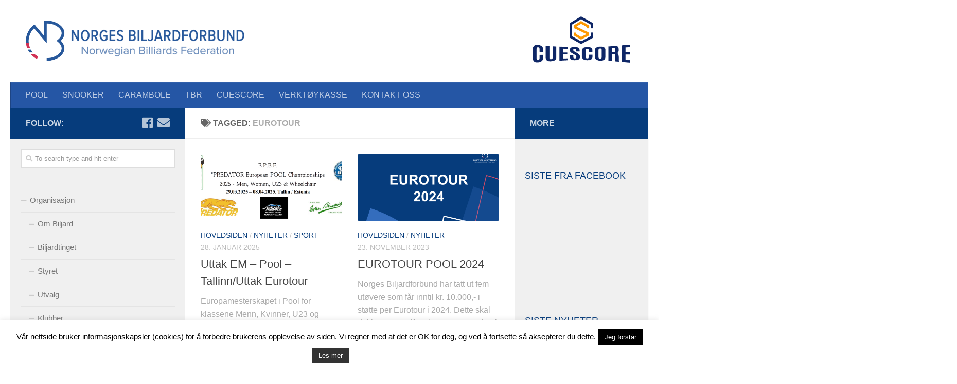

--- FILE ---
content_type: text/html; charset=UTF-8
request_url: http://www.biljardforbundet.no/tag/eurotour/
body_size: 17891
content:
<!DOCTYPE html>
<html class="no-js" lang="nb-NO">
<head>
  <meta charset="UTF-8">
  <meta name="viewport" content="width=device-width, initial-scale=1.0">
  <link rel="profile" rel="nofollow" href="https://gmpg.org/xfn/11" />
  <link rel="pingback" href="http://www.biljardforbundet.no/xmlrpc.php">

  <title>Eurotour &#8211; Norges Biljardforbund</title>
<meta name='robots' content='max-image-preview:large' />
<script>document.documentElement.className = document.documentElement.className.replace("no-js","js");</script>
<link rel="alternate" type="application/rss+xml" title="Norges Biljardforbund &raquo; strøm" href="http://www.biljardforbundet.no/feed/" />
<link rel="alternate" type="application/rss+xml" title="Norges Biljardforbund &raquo; kommentarstrøm" href="http://www.biljardforbundet.no/comments/feed/" />
<link rel="alternate" type="application/rss+xml" title="Norges Biljardforbund &raquo; Eurotour stikkord-strøm" href="http://www.biljardforbundet.no/tag/eurotour/feed/" />
<script type="text/javascript">
/* <![CDATA[ */
window._wpemojiSettings = {"baseUrl":"https:\/\/s.w.org\/images\/core\/emoji\/15.0.3\/72x72\/","ext":".png","svgUrl":"https:\/\/s.w.org\/images\/core\/emoji\/15.0.3\/svg\/","svgExt":".svg","source":{"concatemoji":"http:\/\/www.biljardforbundet.no\/wp-includes\/js\/wp-emoji-release.min.js?ver=6.5.7"}};
/*! This file is auto-generated */
!function(i,n){var o,s,e;function c(e){try{var t={supportTests:e,timestamp:(new Date).valueOf()};sessionStorage.setItem(o,JSON.stringify(t))}catch(e){}}function p(e,t,n){e.clearRect(0,0,e.canvas.width,e.canvas.height),e.fillText(t,0,0);var t=new Uint32Array(e.getImageData(0,0,e.canvas.width,e.canvas.height).data),r=(e.clearRect(0,0,e.canvas.width,e.canvas.height),e.fillText(n,0,0),new Uint32Array(e.getImageData(0,0,e.canvas.width,e.canvas.height).data));return t.every(function(e,t){return e===r[t]})}function u(e,t,n){switch(t){case"flag":return n(e,"\ud83c\udff3\ufe0f\u200d\u26a7\ufe0f","\ud83c\udff3\ufe0f\u200b\u26a7\ufe0f")?!1:!n(e,"\ud83c\uddfa\ud83c\uddf3","\ud83c\uddfa\u200b\ud83c\uddf3")&&!n(e,"\ud83c\udff4\udb40\udc67\udb40\udc62\udb40\udc65\udb40\udc6e\udb40\udc67\udb40\udc7f","\ud83c\udff4\u200b\udb40\udc67\u200b\udb40\udc62\u200b\udb40\udc65\u200b\udb40\udc6e\u200b\udb40\udc67\u200b\udb40\udc7f");case"emoji":return!n(e,"\ud83d\udc26\u200d\u2b1b","\ud83d\udc26\u200b\u2b1b")}return!1}function f(e,t,n){var r="undefined"!=typeof WorkerGlobalScope&&self instanceof WorkerGlobalScope?new OffscreenCanvas(300,150):i.createElement("canvas"),a=r.getContext("2d",{willReadFrequently:!0}),o=(a.textBaseline="top",a.font="600 32px Arial",{});return e.forEach(function(e){o[e]=t(a,e,n)}),o}function t(e){var t=i.createElement("script");t.src=e,t.defer=!0,i.head.appendChild(t)}"undefined"!=typeof Promise&&(o="wpEmojiSettingsSupports",s=["flag","emoji"],n.supports={everything:!0,everythingExceptFlag:!0},e=new Promise(function(e){i.addEventListener("DOMContentLoaded",e,{once:!0})}),new Promise(function(t){var n=function(){try{var e=JSON.parse(sessionStorage.getItem(o));if("object"==typeof e&&"number"==typeof e.timestamp&&(new Date).valueOf()<e.timestamp+604800&&"object"==typeof e.supportTests)return e.supportTests}catch(e){}return null}();if(!n){if("undefined"!=typeof Worker&&"undefined"!=typeof OffscreenCanvas&&"undefined"!=typeof URL&&URL.createObjectURL&&"undefined"!=typeof Blob)try{var e="postMessage("+f.toString()+"("+[JSON.stringify(s),u.toString(),p.toString()].join(",")+"));",r=new Blob([e],{type:"text/javascript"}),a=new Worker(URL.createObjectURL(r),{name:"wpTestEmojiSupports"});return void(a.onmessage=function(e){c(n=e.data),a.terminate(),t(n)})}catch(e){}c(n=f(s,u,p))}t(n)}).then(function(e){for(var t in e)n.supports[t]=e[t],n.supports.everything=n.supports.everything&&n.supports[t],"flag"!==t&&(n.supports.everythingExceptFlag=n.supports.everythingExceptFlag&&n.supports[t]);n.supports.everythingExceptFlag=n.supports.everythingExceptFlag&&!n.supports.flag,n.DOMReady=!1,n.readyCallback=function(){n.DOMReady=!0}}).then(function(){return e}).then(function(){var e;n.supports.everything||(n.readyCallback(),(e=n.source||{}).concatemoji?t(e.concatemoji):e.wpemoji&&e.twemoji&&(t(e.twemoji),t(e.wpemoji)))}))}((window,document),window._wpemojiSettings);
/* ]]> */
</script>
<link rel='stylesheet' id='formidable-css' href='http://www.biljardforbundet.no/wp-content/plugins/formidable/css/formidableforms.css?ver=1132250' type='text/css' media='all' />
<link rel='stylesheet' id='twb-open-sans-css' rel='nofollow' href='https://fonts.googleapis.com/css?family=Open+Sans%3A300%2C400%2C500%2C600%2C700%2C800&#038;display=swap&#038;ver=6.5.7' type='text/css' media='all' />
<link rel='stylesheet' id='twbbwg-global-css' href='http://www.biljardforbundet.no/wp-content/plugins/photo-gallery/booster/assets/css/global.css?ver=1.0.0' type='text/css' media='all' />
<style id='wp-emoji-styles-inline-css' type='text/css'>

	img.wp-smiley, img.emoji {
		display: inline !important;
		border: none !important;
		box-shadow: none !important;
		height: 1em !important;
		width: 1em !important;
		margin: 0 0.07em !important;
		vertical-align: -0.1em !important;
		background: none !important;
		padding: 0 !important;
	}
</style>
<link rel='stylesheet' id='wp-block-library-css' href='http://www.biljardforbundet.no/wp-includes/css/dist/block-library/style.min.css?ver=6.5.7' type='text/css' media='all' />
<style id='classic-theme-styles-inline-css' type='text/css'>
/*! This file is auto-generated */
.wp-block-button__link{color:#fff;background-color:#32373c;border-radius:9999px;box-shadow:none;text-decoration:none;padding:calc(.667em + 2px) calc(1.333em + 2px);font-size:1.125em}.wp-block-file__button{background:#32373c;color:#fff;text-decoration:none}
</style>
<style id='global-styles-inline-css' type='text/css'>
body{--wp--preset--color--black: #000000;--wp--preset--color--cyan-bluish-gray: #abb8c3;--wp--preset--color--white: #ffffff;--wp--preset--color--pale-pink: #f78da7;--wp--preset--color--vivid-red: #cf2e2e;--wp--preset--color--luminous-vivid-orange: #ff6900;--wp--preset--color--luminous-vivid-amber: #fcb900;--wp--preset--color--light-green-cyan: #7bdcb5;--wp--preset--color--vivid-green-cyan: #00d084;--wp--preset--color--pale-cyan-blue: #8ed1fc;--wp--preset--color--vivid-cyan-blue: #0693e3;--wp--preset--color--vivid-purple: #9b51e0;--wp--preset--gradient--vivid-cyan-blue-to-vivid-purple: linear-gradient(135deg,rgba(6,147,227,1) 0%,rgb(155,81,224) 100%);--wp--preset--gradient--light-green-cyan-to-vivid-green-cyan: linear-gradient(135deg,rgb(122,220,180) 0%,rgb(0,208,130) 100%);--wp--preset--gradient--luminous-vivid-amber-to-luminous-vivid-orange: linear-gradient(135deg,rgba(252,185,0,1) 0%,rgba(255,105,0,1) 100%);--wp--preset--gradient--luminous-vivid-orange-to-vivid-red: linear-gradient(135deg,rgba(255,105,0,1) 0%,rgb(207,46,46) 100%);--wp--preset--gradient--very-light-gray-to-cyan-bluish-gray: linear-gradient(135deg,rgb(238,238,238) 0%,rgb(169,184,195) 100%);--wp--preset--gradient--cool-to-warm-spectrum: linear-gradient(135deg,rgb(74,234,220) 0%,rgb(151,120,209) 20%,rgb(207,42,186) 40%,rgb(238,44,130) 60%,rgb(251,105,98) 80%,rgb(254,248,76) 100%);--wp--preset--gradient--blush-light-purple: linear-gradient(135deg,rgb(255,206,236) 0%,rgb(152,150,240) 100%);--wp--preset--gradient--blush-bordeaux: linear-gradient(135deg,rgb(254,205,165) 0%,rgb(254,45,45) 50%,rgb(107,0,62) 100%);--wp--preset--gradient--luminous-dusk: linear-gradient(135deg,rgb(255,203,112) 0%,rgb(199,81,192) 50%,rgb(65,88,208) 100%);--wp--preset--gradient--pale-ocean: linear-gradient(135deg,rgb(255,245,203) 0%,rgb(182,227,212) 50%,rgb(51,167,181) 100%);--wp--preset--gradient--electric-grass: linear-gradient(135deg,rgb(202,248,128) 0%,rgb(113,206,126) 100%);--wp--preset--gradient--midnight: linear-gradient(135deg,rgb(2,3,129) 0%,rgb(40,116,252) 100%);--wp--preset--font-size--small: 13px;--wp--preset--font-size--medium: 20px;--wp--preset--font-size--large: 36px;--wp--preset--font-size--x-large: 42px;--wp--preset--spacing--20: 0.44rem;--wp--preset--spacing--30: 0.67rem;--wp--preset--spacing--40: 1rem;--wp--preset--spacing--50: 1.5rem;--wp--preset--spacing--60: 2.25rem;--wp--preset--spacing--70: 3.38rem;--wp--preset--spacing--80: 5.06rem;--wp--preset--shadow--natural: 6px 6px 9px rgba(0, 0, 0, 0.2);--wp--preset--shadow--deep: 12px 12px 50px rgba(0, 0, 0, 0.4);--wp--preset--shadow--sharp: 6px 6px 0px rgba(0, 0, 0, 0.2);--wp--preset--shadow--outlined: 6px 6px 0px -3px rgba(255, 255, 255, 1), 6px 6px rgba(0, 0, 0, 1);--wp--preset--shadow--crisp: 6px 6px 0px rgba(0, 0, 0, 1);}:where(.is-layout-flex){gap: 0.5em;}:where(.is-layout-grid){gap: 0.5em;}body .is-layout-flex{display: flex;}body .is-layout-flex{flex-wrap: wrap;align-items: center;}body .is-layout-flex > *{margin: 0;}body .is-layout-grid{display: grid;}body .is-layout-grid > *{margin: 0;}:where(.wp-block-columns.is-layout-flex){gap: 2em;}:where(.wp-block-columns.is-layout-grid){gap: 2em;}:where(.wp-block-post-template.is-layout-flex){gap: 1.25em;}:where(.wp-block-post-template.is-layout-grid){gap: 1.25em;}.has-black-color{color: var(--wp--preset--color--black) !important;}.has-cyan-bluish-gray-color{color: var(--wp--preset--color--cyan-bluish-gray) !important;}.has-white-color{color: var(--wp--preset--color--white) !important;}.has-pale-pink-color{color: var(--wp--preset--color--pale-pink) !important;}.has-vivid-red-color{color: var(--wp--preset--color--vivid-red) !important;}.has-luminous-vivid-orange-color{color: var(--wp--preset--color--luminous-vivid-orange) !important;}.has-luminous-vivid-amber-color{color: var(--wp--preset--color--luminous-vivid-amber) !important;}.has-light-green-cyan-color{color: var(--wp--preset--color--light-green-cyan) !important;}.has-vivid-green-cyan-color{color: var(--wp--preset--color--vivid-green-cyan) !important;}.has-pale-cyan-blue-color{color: var(--wp--preset--color--pale-cyan-blue) !important;}.has-vivid-cyan-blue-color{color: var(--wp--preset--color--vivid-cyan-blue) !important;}.has-vivid-purple-color{color: var(--wp--preset--color--vivid-purple) !important;}.has-black-background-color{background-color: var(--wp--preset--color--black) !important;}.has-cyan-bluish-gray-background-color{background-color: var(--wp--preset--color--cyan-bluish-gray) !important;}.has-white-background-color{background-color: var(--wp--preset--color--white) !important;}.has-pale-pink-background-color{background-color: var(--wp--preset--color--pale-pink) !important;}.has-vivid-red-background-color{background-color: var(--wp--preset--color--vivid-red) !important;}.has-luminous-vivid-orange-background-color{background-color: var(--wp--preset--color--luminous-vivid-orange) !important;}.has-luminous-vivid-amber-background-color{background-color: var(--wp--preset--color--luminous-vivid-amber) !important;}.has-light-green-cyan-background-color{background-color: var(--wp--preset--color--light-green-cyan) !important;}.has-vivid-green-cyan-background-color{background-color: var(--wp--preset--color--vivid-green-cyan) !important;}.has-pale-cyan-blue-background-color{background-color: var(--wp--preset--color--pale-cyan-blue) !important;}.has-vivid-cyan-blue-background-color{background-color: var(--wp--preset--color--vivid-cyan-blue) !important;}.has-vivid-purple-background-color{background-color: var(--wp--preset--color--vivid-purple) !important;}.has-black-border-color{border-color: var(--wp--preset--color--black) !important;}.has-cyan-bluish-gray-border-color{border-color: var(--wp--preset--color--cyan-bluish-gray) !important;}.has-white-border-color{border-color: var(--wp--preset--color--white) !important;}.has-pale-pink-border-color{border-color: var(--wp--preset--color--pale-pink) !important;}.has-vivid-red-border-color{border-color: var(--wp--preset--color--vivid-red) !important;}.has-luminous-vivid-orange-border-color{border-color: var(--wp--preset--color--luminous-vivid-orange) !important;}.has-luminous-vivid-amber-border-color{border-color: var(--wp--preset--color--luminous-vivid-amber) !important;}.has-light-green-cyan-border-color{border-color: var(--wp--preset--color--light-green-cyan) !important;}.has-vivid-green-cyan-border-color{border-color: var(--wp--preset--color--vivid-green-cyan) !important;}.has-pale-cyan-blue-border-color{border-color: var(--wp--preset--color--pale-cyan-blue) !important;}.has-vivid-cyan-blue-border-color{border-color: var(--wp--preset--color--vivid-cyan-blue) !important;}.has-vivid-purple-border-color{border-color: var(--wp--preset--color--vivid-purple) !important;}.has-vivid-cyan-blue-to-vivid-purple-gradient-background{background: var(--wp--preset--gradient--vivid-cyan-blue-to-vivid-purple) !important;}.has-light-green-cyan-to-vivid-green-cyan-gradient-background{background: var(--wp--preset--gradient--light-green-cyan-to-vivid-green-cyan) !important;}.has-luminous-vivid-amber-to-luminous-vivid-orange-gradient-background{background: var(--wp--preset--gradient--luminous-vivid-amber-to-luminous-vivid-orange) !important;}.has-luminous-vivid-orange-to-vivid-red-gradient-background{background: var(--wp--preset--gradient--luminous-vivid-orange-to-vivid-red) !important;}.has-very-light-gray-to-cyan-bluish-gray-gradient-background{background: var(--wp--preset--gradient--very-light-gray-to-cyan-bluish-gray) !important;}.has-cool-to-warm-spectrum-gradient-background{background: var(--wp--preset--gradient--cool-to-warm-spectrum) !important;}.has-blush-light-purple-gradient-background{background: var(--wp--preset--gradient--blush-light-purple) !important;}.has-blush-bordeaux-gradient-background{background: var(--wp--preset--gradient--blush-bordeaux) !important;}.has-luminous-dusk-gradient-background{background: var(--wp--preset--gradient--luminous-dusk) !important;}.has-pale-ocean-gradient-background{background: var(--wp--preset--gradient--pale-ocean) !important;}.has-electric-grass-gradient-background{background: var(--wp--preset--gradient--electric-grass) !important;}.has-midnight-gradient-background{background: var(--wp--preset--gradient--midnight) !important;}.has-small-font-size{font-size: var(--wp--preset--font-size--small) !important;}.has-medium-font-size{font-size: var(--wp--preset--font-size--medium) !important;}.has-large-font-size{font-size: var(--wp--preset--font-size--large) !important;}.has-x-large-font-size{font-size: var(--wp--preset--font-size--x-large) !important;}
.wp-block-navigation a:where(:not(.wp-element-button)){color: inherit;}
:where(.wp-block-post-template.is-layout-flex){gap: 1.25em;}:where(.wp-block-post-template.is-layout-grid){gap: 1.25em;}
:where(.wp-block-columns.is-layout-flex){gap: 2em;}:where(.wp-block-columns.is-layout-grid){gap: 2em;}
.wp-block-pullquote{font-size: 1.5em;line-height: 1.6;}
</style>
<link rel='stylesheet' id='bbp-default-css' href='http://www.biljardforbundet.no/wp-content/plugins/bbpress/templates/default/css/bbpress.min.css?ver=2.6.14' type='text/css' media='all' />
<link rel='stylesheet' id='contact-form-7-css' href='http://www.biljardforbundet.no/wp-content/plugins/contact-form-7/includes/css/styles.css?ver=5.9.8' type='text/css' media='all' />
<style id='contact-form-7-inline-css' type='text/css'>
.wpcf7 .wpcf7-recaptcha iframe {margin-bottom: 0;}.wpcf7 .wpcf7-recaptcha[data-align="center"] > div {margin: 0 auto;}.wpcf7 .wpcf7-recaptcha[data-align="right"] > div {margin: 0 0 0 auto;}
</style>
<link rel='stylesheet' id='cookie-law-info-css' href='http://www.biljardforbundet.no/wp-content/plugins/cookie-law-info/legacy/public/css/cookie-law-info-public.css?ver=3.3.9.1' type='text/css' media='all' />
<link rel='stylesheet' id='cookie-law-info-gdpr-css' href='http://www.biljardforbundet.no/wp-content/plugins/cookie-law-info/legacy/public/css/cookie-law-info-gdpr.css?ver=3.3.9.1' type='text/css' media='all' />
<link rel='stylesheet' id='collapscore-css-css' href='http://www.biljardforbundet.no/wp-content/plugins/jquery-collapse-o-matic/css/core_style.css?ver=1.0' type='text/css' media='all' />
<link rel='stylesheet' id='collapseomatic-css-css' href='http://www.biljardforbundet.no/wp-content/plugins/jquery-collapse-o-matic/css/light_style.css?ver=1.6' type='text/css' media='all' />
<link rel='stylesheet' id='bwg_fonts-css' href='http://www.biljardforbundet.no/wp-content/plugins/photo-gallery/css/bwg-fonts/fonts.css?ver=0.0.1' type='text/css' media='all' />
<link rel='stylesheet' id='sumoselect-css' href='http://www.biljardforbundet.no/wp-content/plugins/photo-gallery/css/sumoselect.min.css?ver=3.4.6' type='text/css' media='all' />
<link rel='stylesheet' id='mCustomScrollbar-css' href='http://www.biljardforbundet.no/wp-content/plugins/photo-gallery/css/jquery.mCustomScrollbar.min.css?ver=3.1.5' type='text/css' media='all' />
<link rel='stylesheet' id='bwg_frontend-css' href='http://www.biljardforbundet.no/wp-content/plugins/photo-gallery/css/styles.min.css?ver=1.8.37' type='text/css' media='all' />
<link rel='stylesheet' id='wpsm_ac-font-awesome-front-css' href='http://www.biljardforbundet.no/wp-content/plugins/responsive-accordion-and-collapse/css/font-awesome/css/font-awesome.min.css?ver=6.5.7' type='text/css' media='all' />
<link rel='stylesheet' id='wpsm_ac_bootstrap-front-css' href='http://www.biljardforbundet.no/wp-content/plugins/responsive-accordion-and-collapse/css/bootstrap-front.css?ver=6.5.7' type='text/css' media='all' />
<link rel='stylesheet' id='wpsm_tabs_r-font-awesome-front-css' href='http://www.biljardforbundet.no/wp-content/plugins/tabs-responsive/assets/css/font-awesome/css/font-awesome.min.css?ver=6.5.7' type='text/css' media='all' />
<link rel='stylesheet' id='wpsm_tabs_r_bootstrap-front-css' href='http://www.biljardforbundet.no/wp-content/plugins/tabs-responsive/assets/css/bootstrap-front.css?ver=6.5.7' type='text/css' media='all' />
<link rel='stylesheet' id='wpsm_tabs_r_animate-css' href='http://www.biljardforbundet.no/wp-content/plugins/tabs-responsive/assets/css/animate.css?ver=6.5.7' type='text/css' media='all' />
<link rel='stylesheet' id='wpbaw-public-style-css' href='http://www.biljardforbundet.no/wp-content/plugins/wp-blog-and-widgets/assets/css/wpbaw-public.css?ver=2.6.6' type='text/css' media='all' />
<link rel='stylesheet' id='cff-css' href='http://www.biljardforbundet.no/wp-content/plugins/custom-facebook-feed/assets/css/cff-style.min.css?ver=4.3.4' type='text/css' media='all' />
<link rel='stylesheet' id='sb-font-awesome-css' href='http://www.biljardforbundet.no/wp-content/plugins/custom-facebook-feed/assets/css/font-awesome.min.css?ver=4.7.0' type='text/css' media='all' />
<link rel='stylesheet' id='hueman-main-style-css' href='http://www.biljardforbundet.no/wp-content/themes/hueman/assets/front/css/main.min.css?ver=3.4.17' type='text/css' media='all' />
<style id='hueman-main-style-inline-css' type='text/css'>
body { font-family:Arial, sans-serif;font-size:1.00rem }@media only screen and (min-width: 720px) {
        .nav > li { font-size:1.00rem; }
      }.sidebar .widget { padding-left: 20px; padding-right: 20px; padding-top: 20px; }::selection { background-color: #063c7c; }
::-moz-selection { background-color: #063c7c; }a,a+span.hu-external::after,.themeform label .required,#flexslider-featured .flex-direction-nav .flex-next:hover,#flexslider-featured .flex-direction-nav .flex-prev:hover,.post-hover:hover .post-title a,.post-title a:hover,.sidebar.s1 .post-nav li a:hover i,.content .post-nav li a:hover i,.post-related a:hover,.sidebar.s1 .widget_rss ul li a,#footer .widget_rss ul li a,.sidebar.s1 .widget_calendar a,#footer .widget_calendar a,.sidebar.s1 .alx-tab .tab-item-category a,.sidebar.s1 .alx-posts .post-item-category a,.sidebar.s1 .alx-tab li:hover .tab-item-title a,.sidebar.s1 .alx-tab li:hover .tab-item-comment a,.sidebar.s1 .alx-posts li:hover .post-item-title a,#footer .alx-tab .tab-item-category a,#footer .alx-posts .post-item-category a,#footer .alx-tab li:hover .tab-item-title a,#footer .alx-tab li:hover .tab-item-comment a,#footer .alx-posts li:hover .post-item-title a,.comment-tabs li.active a,.comment-awaiting-moderation,.child-menu a:hover,.child-menu .current_page_item > a,.wp-pagenavi a{ color: #063c7c; }.themeform input[type="submit"],.themeform button[type="submit"],.sidebar.s1 .sidebar-top,.sidebar.s1 .sidebar-toggle,#flexslider-featured .flex-control-nav li a.flex-active,.post-tags a:hover,.sidebar.s1 .widget_calendar caption,#footer .widget_calendar caption,.author-bio .bio-avatar:after,.commentlist li.bypostauthor > .comment-body:after,.commentlist li.comment-author-admin > .comment-body:after{ background-color: #063c7c; }.post-format .format-container { border-color: #063c7c; }.sidebar.s1 .alx-tabs-nav li.active a,#footer .alx-tabs-nav li.active a,.comment-tabs li.active a,.wp-pagenavi a:hover,.wp-pagenavi a:active,.wp-pagenavi span.current{ border-bottom-color: #063c7c!important; }.sidebar.s2 .post-nav li a:hover i,
.sidebar.s2 .widget_rss ul li a,
.sidebar.s2 .widget_calendar a,
.sidebar.s2 .alx-tab .tab-item-category a,
.sidebar.s2 .alx-posts .post-item-category a,
.sidebar.s2 .alx-tab li:hover .tab-item-title a,
.sidebar.s2 .alx-tab li:hover .tab-item-comment a,
.sidebar.s2 .alx-posts li:hover .post-item-title a { color: #063c7c; }
.sidebar.s2 .sidebar-top,.sidebar.s2 .sidebar-toggle,.post-comments,.jp-play-bar,.jp-volume-bar-value,.sidebar.s2 .widget_calendar caption{ background-color: #063c7c; }.sidebar.s2 .alx-tabs-nav li.active a { border-bottom-color: #063c7c; }
.post-comments::before { border-right-color: #063c7c; }
      .search-expand,
              #nav-topbar.nav-container { background-color: #2556a5}@media only screen and (min-width: 720px) {
                #nav-topbar .nav ul { background-color: #2556a5; }
              }.is-scrolled #header .nav-container.desktop-sticky,
              .is-scrolled #header .search-expand { background-color: #2556a5; background-color: rgba(37,86,165,0.90) }.is-scrolled .topbar-transparent #nav-topbar.desktop-sticky .nav ul { background-color: #2556a5; background-color: rgba(37,86,165,0.95) }#header { background-color: #ffffff; }
@media only screen and (min-width: 720px) {
  #nav-header .nav ul { background-color: #ffffff; }
}
        #header #nav-mobile { background-color: #ffffff; }.is-scrolled #header #nav-mobile { background-color: #ffffff; background-color: rgba(255,255,255,0.90) }#nav-header.nav-container, #main-header-search .search-expand { background-color: #2556a5; }
@media only screen and (min-width: 720px) {
  #nav-header .nav ul { background-color: #2556a5; }
}
        #footer-bottom { background-color: #ffffff; }.site-title a img { max-height: 80px; }img { -webkit-border-radius: 2px; border-radius: 2px; }body { background-color: #ffffff; }
</style>
<link rel='stylesheet' id='theme-stylesheet-css' href='http://www.biljardforbundet.no/wp-content/themes/hueman-child/style.css?ver=3.4.17' type='text/css' media='all' />
<link rel='stylesheet' id='hueman-font-awesome-css' href='http://www.biljardforbundet.no/wp-content/themes/hueman/assets/front/css/font-awesome.min.css?ver=3.4.17' type='text/css' media='all' />
<link rel='stylesheet' id='tablepress-datatables-buttons-css' href='http://www.biljardforbundet.no/wp-content/plugins/tablepress-datatables-buttons/css/buttons.dataTables.min.css?ver=1.4' type='text/css' media='all' />
<link rel='stylesheet' id='tablepress-default-css' href='http://www.biljardforbundet.no/wp-content/tablepress-combined.min.css?ver=70' type='text/css' media='all' />
<link rel='stylesheet' id='__EPYT__style-css' href='http://www.biljardforbundet.no/wp-content/plugins/youtube-embed-plus/styles/ytprefs.min.css?ver=14.2.4' type='text/css' media='all' />
<style id='__EPYT__style-inline-css' type='text/css'>

                .epyt-gallery-thumb {
                        width: 33.333%;
                }
                
</style>
<script type="text/javascript" src="http://www.biljardforbundet.no/wp-includes/js/jquery/jquery.min.js?ver=3.7.1" id="jquery-core-js"></script>
<script type="text/javascript" src="http://www.biljardforbundet.no/wp-includes/js/jquery/jquery-migrate.min.js?ver=3.4.1" id="jquery-migrate-js"></script>
<script type="text/javascript" src="http://www.biljardforbundet.no/wp-content/plugins/photo-gallery/booster/assets/js/circle-progress.js?ver=1.2.2" id="twbbwg-circle-js"></script>
<script type="text/javascript" id="twbbwg-global-js-extra">
/* <![CDATA[ */
var twb = {"nonce":"9ab2b0cdc0","ajax_url":"http:\/\/www.biljardforbundet.no\/wp-admin\/admin-ajax.php","plugin_url":"http:\/\/www.biljardforbundet.no\/wp-content\/plugins\/photo-gallery\/booster","href":"http:\/\/www.biljardforbundet.no\/wp-admin\/admin.php?page=twbbwg_photo-gallery"};
var twb = {"nonce":"9ab2b0cdc0","ajax_url":"http:\/\/www.biljardforbundet.no\/wp-admin\/admin-ajax.php","plugin_url":"http:\/\/www.biljardforbundet.no\/wp-content\/plugins\/photo-gallery\/booster","href":"http:\/\/www.biljardforbundet.no\/wp-admin\/admin.php?page=twbbwg_photo-gallery"};
/* ]]> */
</script>
<script type="text/javascript" src="http://www.biljardforbundet.no/wp-content/plugins/photo-gallery/booster/assets/js/global.js?ver=1.0.0" id="twbbwg-global-js"></script>
<script type="text/javascript" id="cookie-law-info-js-extra">
/* <![CDATA[ */
var Cli_Data = {"nn_cookie_ids":[],"cookielist":[],"non_necessary_cookies":[],"ccpaEnabled":"","ccpaRegionBased":"","ccpaBarEnabled":"","strictlyEnabled":["necessary","obligatoire"],"ccpaType":"gdpr","js_blocking":"","custom_integration":"","triggerDomRefresh":"","secure_cookies":""};
var cli_cookiebar_settings = {"animate_speed_hide":"500","animate_speed_show":"500","background":"#fff","border":"#444","border_on":"","button_1_button_colour":"#000","button_1_button_hover":"#000000","button_1_link_colour":"#fff","button_1_as_button":"1","button_1_new_win":"","button_2_button_colour":"#333","button_2_button_hover":"#292929","button_2_link_colour":"#ffffff","button_2_as_button":"1","button_2_hidebar":"","button_3_button_colour":"#000","button_3_button_hover":"#000000","button_3_link_colour":"#fff","button_3_as_button":"1","button_3_new_win":"","button_4_button_colour":"#000","button_4_button_hover":"#000000","button_4_link_colour":"#fff","button_4_as_button":"1","button_7_button_colour":"#61a229","button_7_button_hover":"#4e8221","button_7_link_colour":"#fff","button_7_as_button":"1","button_7_new_win":"","font_family":"inherit","header_fix":"","notify_animate_hide":"1","notify_animate_show":"","notify_div_id":"#cookie-law-info-bar","notify_position_horizontal":"right","notify_position_vertical":"bottom","scroll_close":"","scroll_close_reload":"","accept_close_reload":"","reject_close_reload":"","showagain_tab":"","showagain_background":"#fff","showagain_border":"#000","showagain_div_id":"#cookie-law-info-again","showagain_x_position":"100px","text":"#000","show_once_yn":"","show_once":"10000","logging_on":"","as_popup":"","popup_overlay":"1","bar_heading_text":"","cookie_bar_as":"banner","popup_showagain_position":"bottom-right","widget_position":"left"};
var log_object = {"ajax_url":"http:\/\/www.biljardforbundet.no\/wp-admin\/admin-ajax.php"};
/* ]]> */
</script>
<script type="text/javascript" src="http://www.biljardforbundet.no/wp-content/plugins/cookie-law-info/legacy/public/js/cookie-law-info-public.js?ver=3.3.9.1" id="cookie-law-info-js"></script>
<script type="text/javascript" src="http://www.biljardforbundet.no/wp-content/plugins/photo-gallery/js/jquery.sumoselect.min.js?ver=3.4.6" id="sumoselect-js"></script>
<script type="text/javascript" src="http://www.biljardforbundet.no/wp-content/plugins/photo-gallery/js/tocca.min.js?ver=2.0.9" id="bwg_mobile-js"></script>
<script type="text/javascript" src="http://www.biljardforbundet.no/wp-content/plugins/photo-gallery/js/jquery.mCustomScrollbar.concat.min.js?ver=3.1.5" id="mCustomScrollbar-js"></script>
<script type="text/javascript" src="http://www.biljardforbundet.no/wp-content/plugins/photo-gallery/js/jquery.fullscreen.min.js?ver=0.6.0" id="jquery-fullscreen-js"></script>
<script type="text/javascript" id="bwg_frontend-js-extra">
/* <![CDATA[ */
var bwg_objectsL10n = {"bwg_field_required":"field is required.","bwg_mail_validation":"Dette er ikke en gyldig e-postadresse.","bwg_search_result":"Det er ingen bilder som matcher ditt s\u00f8k.","bwg_select_tag":"Select Tag","bwg_order_by":"Order By","bwg_search":"S\u00f8k","bwg_show_ecommerce":"Show Ecommerce","bwg_hide_ecommerce":"Hide Ecommerce","bwg_show_comments":"Vis kommentarer","bwg_hide_comments":"Skjul kommentarer","bwg_restore":"Gjenopprett","bwg_maximize":"Maksimere","bwg_fullscreen":"Fullscreen","bwg_exit_fullscreen":"Avslutt fullskjerm","bwg_search_tag":"SEARCH...","bwg_tag_no_match":"No tags found","bwg_all_tags_selected":"All tags selected","bwg_tags_selected":"tags selected","play":"Play","pause":"Pause","is_pro":"","bwg_play":"Play","bwg_pause":"Pause","bwg_hide_info":"Skjul info.","bwg_show_info":"Vis info","bwg_hide_rating":"Skjul vurdering","bwg_show_rating":"Vis vurdering","ok":"Ok","cancel":"Cancel","select_all":"Select all","lazy_load":"0","lazy_loader":"http:\/\/www.biljardforbundet.no\/wp-content\/plugins\/photo-gallery\/images\/ajax_loader.png","front_ajax":"0","bwg_tag_see_all":"see all tags","bwg_tag_see_less":"see less tags"};
/* ]]> */
</script>
<script type="text/javascript" src="http://www.biljardforbundet.no/wp-content/plugins/photo-gallery/js/scripts.min.js?ver=1.8.37" id="bwg_frontend-js"></script>
<script type="text/javascript" id="__ytprefs__-js-extra">
/* <![CDATA[ */
var _EPYT_ = {"ajaxurl":"http:\/\/www.biljardforbundet.no\/wp-admin\/admin-ajax.php","security":"814aece2f1","gallery_scrolloffset":"20","eppathtoscripts":"http:\/\/www.biljardforbundet.no\/wp-content\/plugins\/youtube-embed-plus\/scripts\/","eppath":"http:\/\/www.biljardforbundet.no\/wp-content\/plugins\/youtube-embed-plus\/","epresponsiveselector":"[\"iframe.__youtube_prefs_widget__\"]","epdovol":"1","version":"14.2.4","evselector":"iframe.__youtube_prefs__[src], iframe[src*=\"youtube.com\/embed\/\"], iframe[src*=\"youtube-nocookie.com\/embed\/\"]","ajax_compat":"","maxres_facade":"eager","ytapi_load":"light","pause_others":"","stopMobileBuffer":"1","facade_mode":"","not_live_on_channel":""};
/* ]]> */
</script>
<script type="text/javascript" src="http://www.biljardforbundet.no/wp-content/plugins/youtube-embed-plus/scripts/ytprefs.min.js?ver=14.2.4" id="__ytprefs__-js"></script>
<link rel="https://api.w.org/" href="http://www.biljardforbundet.no/wp-json/" /><link rel="alternate" type="application/json" href="http://www.biljardforbundet.no/wp-json/wp/v2/tags/48" /><link rel="EditURI" type="application/rsd+xml" title="RSD" href="http://www.biljardforbundet.no/xmlrpc.php?rsd" />
<meta name="generator" content="WordPress 6.5.7" />
    <style type="text/css">
        Your custom css goes here.        .lsp_main_slider {
            background-color: #FFFFFF;
            width: 400px;
            height: 400px;
            padding: 8px;
            position: relative;
            margin-bottom: 24px;
        }

        .lsp_slider_controls {
            position: relative;
            top: 50%;
            margin-top: -20px;
        }

        .lsp_next_btn {
            background: url() no-repeat center;
            float: right;
            width: 40px;
            height: 40px;
            display: inline-block;
            text-indent: -9000px;
            cursor: pointer;
        }

        .lsp_prev_btn {
            background: url() no-repeat center;
            float: float;
            width: 40px;
            height: 40px;
            display: inline-block;
            text-indent: -9000px;
            cursor: pointer;
        }

        .lsp_slider_img {
            height: auto;
            margin-top: -200px;
            overflow: hidden;
            position: absolute;
            top: 50%;
            left: 6%;
         text-align: center;
         width: 310px;
/*            margin-left: -*//*px;*/
        }

        #logo-slider {
            height: auto;
            margin-top: -200px;
            overflow: hidden;
            position: absolute;
            top: 50%;
            left: 6%;
         text-align: center;
        width: 310px;
            /* margin-left: -*//*px;*/
        }

        .lsp_img_div {
            width: 100%;
            height: auto;
        }

        /* Visibilties */
        .visible_phone {
            visibility: hidden;
            display: none;
        }

        .visible_desktop {
            visibility: visible;
        }

        /* ============================= */
        /* ! Layout for phone version   */
        /* ============================= */

        /*Rsponsive layout 1024*/
        @media screen and (min-width: 801px) and (max-width: 1024px) {

            .visible_phone {
                visibility: visible;
                display: inherit;
            }

            .visible_desktop {
                visibility: hidden;
                display: none;
            }

            .lsp_main_slider {
                background-color: #FFFFFF;
                height: 400px;
                padding: 8px;
                position: relative;
                width: 100%;
                margin-bottom: 24px;
            }

            .lsp_slider_img {
            height: auto;
            margin-left: -334px;
            margin-top: -65px;
            overflow: hidden;
            position: absolute;
            top: 50%;
            left: 50%;
            width: 668px;
             text-align: center;
                        }

            #logo-slider {
                height: auto;
                margin-left: -334px;
                margin-top: -65px;
                overflow: hidden;
                position: absolute;
                top: 50%;
                left: 50%;
                width: 668px;
             text-align: center;
                        }

        }

        /*Rsponsive layout 768*/
        @media screen and (min-width: 641px) and (max-width: 800px) {

            .visible_phone {
                visibility: visible;
                display: inherit;
            }

            .visible_desktop {
                visibility: hidden;
                display: none;
            }

            .lsp_main_slider {
                background-color: #FFFFFF;
                height: 400px;
                padding: 8px;
                position: relative;
                width: 100%;
                margin-bottom: 24px;
            }

            .lsp_slider_img {
            height: auto;
            margin-left: -256px;
            margin-top: -65px;
            overflow: hidden;
            position: absolute;
            top: 50%;
            left: 50%;
            width: 512px;
             text-align: center;
                        }

            #logo-slider {
                height: auto;
                margin-left: -256px;
                margin-top: -65px;
                overflow: hidden;
                position: absolute;
                top: 50%;
                left: 50%;
                width: 512px;
             text-align: center;
                        }

        }

        /*Rsponsive layout 640*/
        @media screen and (min-width: 481px) and (max-width: 640px) {

            .visible_phone {
                visibility: visible;
                display: inherit;
            }

            .visible_desktop {
                visibility: hidden;
                display: none;
            }

            .lsp_main_slider {
                background-color: #FFFFFF;
                height: 400px;
                padding: 8px;
                position: relative;
                width: 100%;
                margin-bottom: 24px;
            }

            .lsp_slider_img {
                height: auto;
                margin-left: -176px;
                margin-top: -65px;
                overflow: hidden;
                position: absolute;
                top: 50%;
                left: 50%;
                width: 346px;
             text-align: center;
                        }

            #logo-slider {
                height: auto;
                margin-left: -176px;
                margin-top: -65px;
                overflow: hidden;
                position: absolute;
                top: 50%;
                left: 50%;
                width: 346px;
             text-align: center;
                        }

        }

        /*Rsponsive layout 480*/
        @media screen and (min-width: 320px) and (max-width: 480px) {
            .visible_phone {
                visibility: visible;
                display: inherit;
            }

            .visible_desktop {
                visibility: hidden;
                display: none;
            }

            .lsp_main_slider {
                background-color: #FFFFFF;
                height: 400px;
                padding: 8px;
                position: relative;
                width: 100%;
                margin-bottom: 24px;
            }

            .lsp_slider_img {
                height: auto;
                margin-left: -91px;
                margin-top: -65px;
                overflow: hidden;
                position: absolute;
                top: 50%;
                left: 50%;
                width: 185px;
            text-align: center;
                        }

            #logo-slider {
                height: auto;
                margin-left: -91px;
                margin-top: -65px;
                overflow: hidden;
                position: absolute;
                top: 50%;
                left: 50%;
                width: 185px;
             text-align: center;
                        }

        }
    </style>
	<script type="text/javascript">document.documentElement.className += " js";</script>
<link rel="shortcut icon" href="http://www.biljardforbundet.no/wp-content/uploads/2014/12/nb_logo_SR7_icon.ico" />
<!--[if lt IE 9]>
<script src="http://www.biljardforbundet.no/wp-content/themes/hueman/assets/front/js/ie/html5shiv-printshiv.min.js"></script>
<script src="http://www.biljardforbundet.no/wp-content/themes/hueman/assets/front/js/ie/selectivizr.js"></script>
<![endif]-->
</head>

<body class="archive tag tag-eurotour tag-48 wp-custom-logo wp-embed-responsive col-3cm full-width header-desktop-sticky chrome">

<div id="wrapper">

  
  <header id="header" class="both-menus-mobile-on two-mobile-menus both_menus header-ads-desktop  topbar-transparent no-header-img">
  
  
  <div class="container group">
        <div class="container-inner">

                    <div class="group pad central-header-zone">
                  <div class="logo-tagline-group">
                                        <p class="site-title"><a class="custom-logo-link" href="http://www.biljardforbundet.no/" rel="home" title="Norges Biljardforbund | Home page"><img src="http://www.biljardforbundet.no/wp-content/uploads/2014/12/NB-header.png" alt="Norges Biljardforbund"></a></p>
                                                        </div>

                                        <div id="header-widgets">
                          <div id="text-3" class="widget widget_text">			<div class="textwidget"><center><a rel="nofollow" href="http://www.cuescore.com" target="_blank" rel="noopener"><img src="http://www.biljardforbundet.no/wp-content/uploads/2019/04/cuescore-logo-blue-orange.png" style="border: 0px;" alt="CueScore" title="" height="32" width="200"></a></center></div>
		</div>                      </div><!--/#header-ads-->
                                </div>
      
                <nav class="nav-container group desktop-menu " id="nav-header" data-menu-id="header-1">
                <div class="nav-toggle"><i class="fas fa-bars"></i></div>
              <div class="nav-text"><!-- put your mobile menu text here --></div>

  <div class="nav-wrap container">
        <ul id="menu-topbar-meny" class="nav container-inner group"><li id="menu-item-7" class="menu-item menu-item-type-custom menu-item-object-custom menu-item-7"><a href="http://www.biljardforbundet.no/pool">POOL</a></li>
<li id="menu-item-8" class="menu-item menu-item-type-custom menu-item-object-custom menu-item-8"><a href="http://www.biljardforbundet.no/snooker">SNOOKER</a></li>
<li id="menu-item-9" class="menu-item menu-item-type-custom menu-item-object-custom menu-item-9"><a href="http://www.biljardforbundet.no/carambole">CARAMBOLE</a></li>
<li id="menu-item-383" class="menu-item menu-item-type-custom menu-item-object-custom menu-item-383"><a title="Turneringsbestemmelser og regler" target="_blank" rel="noopener" href="http://www.biljardforbundet.no/info/index.html?turneringsbestemmelser.htm">TBR</a></li>
<li id="menu-item-408" class="menu-item menu-item-type-custom menu-item-object-custom menu-item-408"><a rel="nofollow" href="https://cuescore.com/tournaments/?o=2&#038;f=01-01-2016&#038;t=31-12-2016&#038;c=0&#038;d=0&#038;q=&#038;s=0">CUESCORE</a></li>
<li id="menu-item-5190" class="menu-item menu-item-type-post_type menu-item-object-page menu-item-5190"><a href="http://www.biljardforbundet.no/biljardforbundets-verktoykasse/">VERKTØYKASSE</a></li>
<li id="menu-item-418" class="menu-item menu-item-type-post_type menu-item-object-page menu-item-418"><a href="http://www.biljardforbundet.no/om-oss/">KONTAKT OSS</a></li>
</ul>  </div>
</nav><!--/#nav-header-->      
    </div><!--/.container-inner-->
      </div><!--/.container-->

</header><!--/#header-->
  
  <div class="container" id="page">
    <div class="container-inner">
            <div class="main">
        <div class="main-inner group">
          
              <section class="content">
              <div class="page-title pad group">
          	    		<h1><i class="fas fa-tags"></i>Tagged: <span>Eurotour </span></h1>
    	
    </div><!--/.page-title-->
          <div class="pad group">
            
  <div id="grid-wrapper" class="post-list group">
    <div class="post-row">        <article id="post-5694" class="group grid-item post-5694 post type-post status-publish format-standard has-post-thumbnail hentry category-hovedsiden category-nyheter category-sport tag-em tag-eurotour tag-pool">
	<div class="post-inner post-hover">

		<div class="post-thumbnail">
			<a href="http://www.biljardforbundet.no/2025/01/uttak-em-pool-tallinn-uttak-eurotour/">
				<img width="520" height="245" src="http://www.biljardforbundet.no/wp-content/uploads/2025/01/Skjermbilde-2025-01-28-101455-520x245.png" class="attachment-thumb-medium size-thumb-medium wp-post-image" alt="" decoding="async" fetchpriority="high" srcset="http://www.biljardforbundet.no/wp-content/uploads/2025/01/Skjermbilde-2025-01-28-101455-520x245.png 520w, http://www.biljardforbundet.no/wp-content/uploads/2025/01/Skjermbilde-2025-01-28-101455-720x340.png 720w" sizes="(max-width: 520px) 100vw, 520px" />															</a>
					</div><!--/.post-thumbnail-->

		<div class="post-meta group">
			<p class="post-category"><a href="http://www.biljardforbundet.no/category/hovedsiden/" rel="category tag">Hovedsiden</a> / <a href="http://www.biljardforbundet.no/category/nyheter/" rel="category tag">Nyheter</a> / <a href="http://www.biljardforbundet.no/category/sport/" rel="category tag">Sport</a></p>
			<p class="post-date">
  <time class="published updated" datetime="2025-01-28 10:38:47">28. januar 2025</time>
</p>

  <p class="post-byline" style="display:none">&nbsp;by    <span class="vcard author">
      <span class="fn"><a href="http://www.biljardforbundet.no/author/frode/" title="Innlegg av Frode Myhre Larsen" rel="author">Frode Myhre Larsen</a></span>
    </span> &middot; Published <span class="published">28. januar 2025</span>
      </p>
		</div><!--/.post-meta-->

		<h2 class="post-title entry-title">
			<a href="http://www.biljardforbundet.no/2025/01/uttak-em-pool-tallinn-uttak-eurotour/" rel="bookmark" title="Permalink to Uttak EM &#8211; Pool &#8211; Tallinn/Uttak Eurotour">Uttak EM &#8211; Pool &#8211; Tallinn/Uttak Eurotour</a>
		</h2><!--/.post-title-->

				<div class="entry excerpt entry-summary">
			<p>Europamesterskapet i Pool for klassene Menn, Kvinner, U23 og Rullestolbrukere skal i år spilles i Tallin (Estland) i perioden 29. mars til 8. april (med reisedager 28. mars og 9. april). Norges Biljardforbund har&#46;&#46;&#46;</p>
		</div><!--/.entry-->
		
	</div><!--/.post-inner-->
</article><!--/.post-->            <article id="post-5615" class="group grid-item post-5615 post type-post status-publish format-standard has-post-thumbnail hentry category-hovedsiden category-nyheter tag-eurotour tag-pool">
	<div class="post-inner post-hover">

		<div class="post-thumbnail">
			<a href="http://www.biljardforbundet.no/2023/11/eurotour-pool-2024/">
				<img width="520" height="245" src="http://www.biljardforbundet.no/wp-content/uploads/2023/11/Eurotour_2024-520x245.png" class="attachment-thumb-medium size-thumb-medium wp-post-image" alt="" decoding="async" srcset="http://www.biljardforbundet.no/wp-content/uploads/2023/11/Eurotour_2024-520x245.png 520w, http://www.biljardforbundet.no/wp-content/uploads/2023/11/Eurotour_2024-720x340.png 720w" sizes="(max-width: 520px) 100vw, 520px" />															</a>
					</div><!--/.post-thumbnail-->

		<div class="post-meta group">
			<p class="post-category"><a href="http://www.biljardforbundet.no/category/hovedsiden/" rel="category tag">Hovedsiden</a> / <a href="http://www.biljardforbundet.no/category/nyheter/" rel="category tag">Nyheter</a></p>
			<p class="post-date">
  <time class="published updated" datetime="2023-11-23 18:06:18">23. november 2023</time>
</p>

  <p class="post-byline" style="display:none">&nbsp;by    <span class="vcard author">
      <span class="fn"><a href="http://www.biljardforbundet.no/author/frode/" title="Innlegg av Frode Myhre Larsen" rel="author">Frode Myhre Larsen</a></span>
    </span> &middot; Published <span class="published">23. november 2023</span>
      </p>
		</div><!--/.post-meta-->

		<h2 class="post-title entry-title">
			<a href="http://www.biljardforbundet.no/2023/11/eurotour-pool-2024/" rel="bookmark" title="Permalink to EUROTOUR POOL 2024">EUROTOUR POOL 2024</a>
		</h2><!--/.post-title-->

				<div class="entry excerpt entry-summary">
			<p>Norges Biljardforbund har tatt ut fem utøvere som får inntil kr. 10.000,- i støtte per Eurotour i 2024. Dette skal dekke startavgift, reise og overnatting i forbindelse med Eurotour Pool hele kalenderåret. I tillegg&#46;&#46;&#46;</p>
		</div><!--/.entry-->
		
	</div><!--/.post-inner-->
</article><!--/.post-->    </div><div class="post-row">        <article id="post-5535" class="group grid-item post-5535 post type-post status-publish format-standard has-post-thumbnail hentry category-hovedsiden category-nyheter tag-em tag-eurotour tag-pool">
	<div class="post-inner post-hover">

		<div class="post-thumbnail">
			<a href="http://www.biljardforbundet.no/2023/10/europeisk-pool-i-lasko/">
				<img width="320" height="160" src="http://www.biljardforbundet.no/wp-content/uploads/2023/07/Logo_Slovenia.jpg" class="attachment-thumb-medium size-thumb-medium wp-post-image" alt="" decoding="async" srcset="http://www.biljardforbundet.no/wp-content/uploads/2023/07/Logo_Slovenia.jpg 320w, http://www.biljardforbundet.no/wp-content/uploads/2023/07/Logo_Slovenia-300x150.jpg 300w" sizes="(max-width: 320px) 100vw, 320px" />															</a>
					</div><!--/.post-thumbnail-->

		<div class="post-meta group">
			<p class="post-category"><a href="http://www.biljardforbundet.no/category/hovedsiden/" rel="category tag">Hovedsiden</a> / <a href="http://www.biljardforbundet.no/category/nyheter/" rel="category tag">Nyheter</a></p>
			<p class="post-date">
  <time class="published updated" datetime="2023-10-12 14:48:30">12. oktober 2023</time>
</p>

  <p class="post-byline" style="display:none">&nbsp;by    <span class="vcard author">
      <span class="fn"><a href="http://www.biljardforbundet.no/author/frode/" title="Innlegg av Frode Myhre Larsen" rel="author">Frode Myhre Larsen</a></span>
    </span> &middot; Published <span class="published">12. oktober 2023</span>
      </p>
		</div><!--/.post-meta-->

		<h2 class="post-title entry-title">
			<a href="http://www.biljardforbundet.no/2023/10/europeisk-pool-i-lasko/" rel="bookmark" title="Permalink to Europeisk Pool i Laško">Europeisk Pool i Laško</a>
		</h2><!--/.post-title-->

				<div class="entry excerpt entry-summary">
			<p>Igjen er Laško stedet hvor Poolfolket samles. Med Eurotour allerede i gang og EM for Veteraner som starter til uka, er alles øyne rettet mot den idylliske spa-landsbyen øst i Slovenia. De som allerede&#46;&#46;&#46;</p>
		</div><!--/.entry-->
		
	</div><!--/.post-inner-->
</article><!--/.post-->            <article id="post-5404" class="group grid-item post-5404 post type-post status-publish format-standard has-post-thumbnail hentry category-hovedsiden category-nyheter tag-em tag-eurotour tag-junior tag-pool tag-rullestolbrukere">
	<div class="post-inner post-hover">

		<div class="post-thumbnail">
			<a href="http://www.biljardforbundet.no/2023/05/eurotour-em-uttak/">
				<img width="520" height="245" src="http://www.biljardforbundet.no/wp-content/uploads/2023/05/EM-ET-JUNIOR-520x245.png" class="attachment-thumb-medium size-thumb-medium wp-post-image" alt="" decoding="async" loading="lazy" srcset="http://www.biljardforbundet.no/wp-content/uploads/2023/05/EM-ET-JUNIOR-520x245.png 520w, http://www.biljardforbundet.no/wp-content/uploads/2023/05/EM-ET-JUNIOR-720x340.png 720w" sizes="(max-width: 520px) 100vw, 520px" />															</a>
					</div><!--/.post-thumbnail-->

		<div class="post-meta group">
			<p class="post-category"><a href="http://www.biljardforbundet.no/category/hovedsiden/" rel="category tag">Hovedsiden</a> / <a href="http://www.biljardforbundet.no/category/nyheter/" rel="category tag">Nyheter</a></p>
			<p class="post-date">
  <time class="published updated" datetime="2023-05-27 11:24:50">27. mai 2023</time>
</p>

  <p class="post-byline" style="display:none">&nbsp;by    <span class="vcard author">
      <span class="fn"><a href="http://www.biljardforbundet.no/author/frode/" title="Innlegg av Frode Myhre Larsen" rel="author">Frode Myhre Larsen</a></span>
    </span> &middot; Published <span class="published">27. mai 2023</span>
      </p>
		</div><!--/.post-meta-->

		<h2 class="post-title entry-title">
			<a href="http://www.biljardforbundet.no/2023/05/eurotour-em-uttak/" rel="bookmark" title="Permalink to Eurotour &#8211; EM &#8211; Uttak">Eurotour &#8211; EM &#8211; Uttak</a>
		</h2><!--/.post-title-->

				<div class="entry excerpt entry-summary">
			<p>ET &#8211; kvinner og menn Eurotour i Tampere (FIN) startet i dag som en forberedelse til EM som starter samme sted onsdag 1. juni. Utøverne i &laquo;Eurotourlaget&raquo; er alle på plass: Mats Brujordet Schjetne,&#46;&#46;&#46;</p>
		</div><!--/.entry-->
		
	</div><!--/.post-inner-->
</article><!--/.post-->    </div><div class="post-row">        <article id="post-1776" class="group grid-item post-1776 post type-post status-publish format-standard has-post-thumbnail hentry category-hovedsiden category-nyheter category-sport category-turneringer tag-eurotour">
	<div class="post-inner post-hover">

		<div class="post-thumbnail">
			<a href="http://www.biljardforbundet.no/2016/01/informasjon-om-eurotour-2016/">
				<img width="520" height="245" src="http://www.biljardforbundet.no/wp-content/uploads/2016/01/Eurotour-520x245.jpg" class="attachment-thumb-medium size-thumb-medium wp-post-image" alt="" decoding="async" loading="lazy" srcset="http://www.biljardforbundet.no/wp-content/uploads/2016/01/Eurotour-520x245.jpg 520w, http://www.biljardforbundet.no/wp-content/uploads/2016/01/Eurotour-720x340.jpg 720w" sizes="(max-width: 520px) 100vw, 520px" />															</a>
					</div><!--/.post-thumbnail-->

		<div class="post-meta group">
			<p class="post-category"><a href="http://www.biljardforbundet.no/category/hovedsiden/" rel="category tag">Hovedsiden</a> / <a href="http://www.biljardforbundet.no/category/nyheter/" rel="category tag">Nyheter</a> / <a href="http://www.biljardforbundet.no/category/sport/" rel="category tag">Sport</a> / <a href="http://www.biljardforbundet.no/category/turneringer/" rel="category tag">Turneringer</a></p>
			<p class="post-date">
  <time class="published updated" datetime="2016-01-07 10:10:05">7. januar 2016</time>
</p>

  <p class="post-byline" style="display:none">&nbsp;by    <span class="vcard author">
      <span class="fn"><a href="http://www.biljardforbundet.no/author/frode/" title="Innlegg av Frode Myhre Larsen" rel="author">Frode Myhre Larsen</a></span>
    </span> &middot; Published <span class="published">7. januar 2016</span>
      </p>
		</div><!--/.post-meta-->

		<h2 class="post-title entry-title">
			<a href="http://www.biljardforbundet.no/2016/01/informasjon-om-eurotour-2016/" rel="bookmark" title="Permalink to Informasjon om Eurotour 2016">Informasjon om Eurotour 2016</a>
		</h2><!--/.post-title-->

				<div class="entry excerpt entry-summary">
			<p>EPBF har distribuert nytt reglement for Eurotour kvinner og Eurotour menn. Vi ber våre utøvere sette seg godt inn i det nye reglementet. Vi gjør oppmerksom på at det er endringer fra i fjor. Reglementet&#46;&#46;&#46;</p>
		</div><!--/.entry-->
		
	</div><!--/.post-inner-->
</article><!--/.post-->            <article id="post-1284" class="group grid-item post-1284 post type-post status-publish format-standard has-post-thumbnail hentry category-hovedsiden category-nyheter category-turneringer tag-eurotour tag-line-kjorsvik tag-mats-schjetne tag-pool tag-treviso">
	<div class="post-inner post-hover">

		<div class="post-thumbnail">
			<a href="http://www.biljardforbundet.no/2015/11/mats-schjetne-tok-bronse-i-eurotouren/">
				<img width="520" height="245" src="http://www.biljardforbundet.no/wp-content/uploads/2015/11/Mats_Eurotour_Treviso_2015_1-520x245.jpg" class="attachment-thumb-medium size-thumb-medium wp-post-image" alt="" decoding="async" loading="lazy" srcset="http://www.biljardforbundet.no/wp-content/uploads/2015/11/Mats_Eurotour_Treviso_2015_1-520x245.jpg 520w, http://www.biljardforbundet.no/wp-content/uploads/2015/11/Mats_Eurotour_Treviso_2015_1-720x340.jpg 720w" sizes="(max-width: 520px) 100vw, 520px" />															</a>
					</div><!--/.post-thumbnail-->

		<div class="post-meta group">
			<p class="post-category"><a href="http://www.biljardforbundet.no/category/hovedsiden/" rel="category tag">Hovedsiden</a> / <a href="http://www.biljardforbundet.no/category/nyheter/" rel="category tag">Nyheter</a> / <a href="http://www.biljardforbundet.no/category/turneringer/" rel="category tag">Turneringer</a></p>
			<p class="post-date">
  <time class="published updated" datetime="2015-11-30 11:06:27">30. november 2015</time>
</p>

  <p class="post-byline" style="display:none">&nbsp;by    <span class="vcard author">
      <span class="fn"><a href="http://www.biljardforbundet.no/author/frode/" title="Innlegg av Frode Myhre Larsen" rel="author">Frode Myhre Larsen</a></span>
    </span> &middot; Published <span class="published">30. november 2015</span>
     &middot; Last modified <span class="updated">2. desember 2015</span>  </p>
		</div><!--/.post-meta-->

		<h2 class="post-title entry-title">
			<a href="http://www.biljardforbundet.no/2015/11/mats-schjetne-tok-bronse-i-eurotouren/" rel="bookmark" title="Permalink to Mats Schjetne tok bronse i Eurotouren">Mats Schjetne tok bronse i Eurotouren</a>
		</h2><!--/.post-title-->

				<div class="entry excerpt entry-summary">
			<p>Schjetne, Mats fra Ask BC tok en imponerende 3. plass under helgens Eurotour i Treviso (ITA). Mats vant alle sine kamper frem til semifinalen og imponerte bl.a. med seier 9-8 over Chinakhov, Ruslan (RUS), 9-6&#46;&#46;&#46;</p>
		</div><!--/.entry-->
		
	</div><!--/.post-inner-->
</article><!--/.post-->    </div>  </div><!--/.post-list-->

<nav class="pagination group">
			<ul class="group">
			<li class="prev left"></li>
			<li class="next right"></li>
		</ul>
	</nav><!--/.pagination-->
          </div><!--/.pad-->
        </section><!--/.content-->
          

	<div class="sidebar s1 collapsed" data-position="left" data-layout="col-3cm" data-sb-id="s1">

		<a class="sidebar-toggle" title="Expand Sidebar"><i class="fas icon-sidebar-toggle"></i></a>

		<div class="sidebar-content">

			  			<div class="sidebar-top group">
                        <p>Follow:</p>
          
          <ul class="social-links"><li><a rel="nofollow" class="social-tooltip"  title="Facebook" aria-label="Facebook" rel="nofollow" href="https://www.facebook.com/pages/Norges-Biljardforbund/154035437947058" target="_blank"  style="color:"><i class="fab fa-facebook"></i></a></li><li><a rel="nofollow" class="social-tooltip"  title="Epost" aria-label="Epost" href="mailto:biljard@biljardforbundet.no" target="_blank"  style="color:"><i class="fas fa-envelope"></i></a></li></ul>  			</div>
			
			
			
			<div id="search-3" class="widget widget_search"><form method="get" class="searchform themeform" action="http://www.biljardforbundet.no/">
	<div>
		<input type="text" class="search" name="s" onblur="if(this.value=='')this.value='To search type and hit enter';" onfocus="if(this.value=='To search type and hit enter')this.value='';" value="To search type and hit enter" />
	</div>
</form></div><div id="nav_menu-2" class="widget widget_nav_menu"><div class="menu-venstre-meny-container"><ul id="menu-venstre-meny" class="menu"><li id="menu-item-35" class="menu-item menu-item-type-post_type menu-item-object-page menu-item-has-children menu-item-35"><a href="http://www.biljardforbundet.no/organisasjon/">Organisasjon</a>
<ul class="sub-menu">
	<li id="menu-item-36" class="menu-item menu-item-type-post_type menu-item-object-page menu-item-36"><a href="http://www.biljardforbundet.no/organisasjon/om-biljard/">Om Biljard</a></li>
	<li id="menu-item-4048" class="menu-item menu-item-type-post_type menu-item-object-page menu-item-4048"><a href="http://www.biljardforbundet.no/organisasjon/biljardtinget/">Biljardtinget</a></li>
	<li id="menu-item-4049" class="menu-item menu-item-type-post_type menu-item-object-page menu-item-4049"><a href="http://www.biljardforbundet.no/organisasjon/styret/">Styret</a></li>
	<li id="menu-item-5286" class="menu-item menu-item-type-post_type menu-item-object-page menu-item-5286"><a href="http://www.biljardforbundet.no/utvalg/">Utvalg</a></li>
	<li id="menu-item-4050" class="menu-item menu-item-type-post_type menu-item-object-page menu-item-4050"><a href="http://www.biljardforbundet.no/organisasjon/klubber/">Klubber</a></li>
	<li id="menu-item-4367" class="menu-item menu-item-type-post_type menu-item-object-page menu-item-4367"><a href="http://www.biljardforbundet.no/organisasjon/overgang/">Godkjente overganger</a></li>
	<li id="menu-item-5305" class="menu-item menu-item-type-post_type menu-item-object-page menu-item-has-children menu-item-5305"><a href="http://www.biljardforbundet.no/barneidrett/">Barneidrett</a>
	<ul class="sub-menu">
		<li id="menu-item-5300" class="menu-item menu-item-type-post_type menu-item-object-page menu-item-5300"><a href="http://www.biljardforbundet.no/bestemmelser-om-barneidrett/">Bestemmelser om barneidrett</a></li>
		<li id="menu-item-5301" class="menu-item menu-item-type-post_type menu-item-object-page menu-item-5301"><a href="http://www.biljardforbundet.no/idrettens-barnerettigheter/">Idrettens barnerettigheter</a></li>
	</ul>
</li>
	<li id="menu-item-5309" class="menu-item menu-item-type-post_type menu-item-object-page menu-item-has-children menu-item-5309"><a href="http://www.biljardforbundet.no/ungdomsidrett/">Ungdomsidrett</a>
	<ul class="sub-menu">
		<li id="menu-item-5315" class="menu-item menu-item-type-post_type menu-item-object-page menu-item-5315"><a href="http://www.biljardforbundet.no/retningslinjer-for-ungdomsidrett/">Retningslinjer for ungdomsidrett</a></li>
		<li id="menu-item-5321" class="menu-item menu-item-type-post_type menu-item-object-page menu-item-5321"><a href="http://www.biljardforbundet.no/hva-hvorfor-og-hvordan/">Hva, hvorfor og hvordan</a></li>
	</ul>
</li>
	<li id="menu-item-4051" class="menu-item menu-item-type-post_type menu-item-object-page menu-item-4051"><a href="http://www.biljardforbundet.no/organisasjon/antidoping/">Antidoping</a></li>
	<li id="menu-item-4145" class="menu-item menu-item-type-post_type menu-item-object-page menu-item-4145"><a href="http://www.biljardforbundet.no/okonomi/">Økonomi</a></li>
</ul>
</li>
<li id="menu-item-4029" class="menu-item menu-item-type-post_type menu-item-object-page menu-item-has-children menu-item-4029"><a href="http://www.biljardforbundet.no/sport/">Sport</a>
<ul class="sub-menu">
	<li id="menu-item-4030" class="menu-item menu-item-type-post_type menu-item-object-page menu-item-has-children menu-item-4030"><a href="http://www.biljardforbundet.no/sport/pool/">Pool</a>
	<ul class="sub-menu">
		<li id="menu-item-4031" class="menu-item menu-item-type-post_type menu-item-object-page menu-item-4031"><a href="http://www.biljardforbundet.no/sport/pool/om-pool/">Om pool</a></li>
		<li id="menu-item-4032" class="menu-item menu-item-type-post_type menu-item-object-page menu-item-4032"><a href="http://www.biljardforbundet.no/sport/pool/resultater/">Resultater</a></li>
		<li id="menu-item-4033" class="menu-item menu-item-type-post_type menu-item-object-page menu-item-4033"><a href="http://www.biljardforbundet.no/sport/pool/ranking/">Ranking</a></li>
		<li id="menu-item-4034" class="menu-item menu-item-type-post_type menu-item-object-page menu-item-4034"><a href="http://www.biljardforbundet.no/sport/pool/eurotour/">EuroTour</a></li>
	</ul>
</li>
	<li id="menu-item-4035" class="menu-item menu-item-type-post_type menu-item-object-page menu-item-has-children menu-item-4035"><a href="http://www.biljardforbundet.no/sport/snooker/">Snooker</a>
	<ul class="sub-menu">
		<li id="menu-item-4036" class="menu-item menu-item-type-post_type menu-item-object-page menu-item-4036"><a href="http://www.biljardforbundet.no/sport/snooker/om-snooker/">Om snooker</a></li>
		<li id="menu-item-4037" class="menu-item menu-item-type-post_type menu-item-object-page menu-item-4037"><a href="http://www.biljardforbundet.no/sport/snooker/cuescore/">Resultater</a></li>
		<li id="menu-item-4038" class="menu-item menu-item-type-post_type menu-item-object-page menu-item-4038"><a href="http://www.biljardforbundet.no/sport/snooker/ranking/">Ranking</a></li>
	</ul>
</li>
	<li id="menu-item-4039" class="menu-item menu-item-type-post_type menu-item-object-page menu-item-has-children menu-item-4039"><a href="http://www.biljardforbundet.no/sport/carambole/">Carambole</a>
	<ul class="sub-menu">
		<li id="menu-item-4040" class="menu-item menu-item-type-post_type menu-item-object-page menu-item-4040"><a href="http://www.biljardforbundet.no/sport/carambole/om-carambole/">Om carambole</a></li>
		<li id="menu-item-4041" class="menu-item menu-item-type-post_type menu-item-object-page menu-item-4041"><a href="http://www.biljardforbundet.no/sport/carambole/resultater/">Resultater</a></li>
		<li id="menu-item-4042" class="menu-item menu-item-type-post_type menu-item-object-page menu-item-4042"><a href="http://www.biljardforbundet.no/sport/carambole/ranking/">Ranking</a></li>
	</ul>
</li>
	<li id="menu-item-5325" class="menu-item menu-item-type-post_type menu-item-object-page menu-item-5325"><a href="http://www.biljardforbundet.no/paraidrett/">Paraidrett</a></li>
	<li id="menu-item-4043" class="menu-item menu-item-type-post_type menu-item-object-page menu-item-has-children menu-item-4043"><a href="http://www.biljardforbundet.no/sport/spiller/">Spiller</a>
	<ul class="sub-menu">
		<li id="menu-item-4044" class="menu-item menu-item-type-post_type menu-item-object-page menu-item-4044"><a href="http://www.biljardforbundet.no/sport/spiller/treningpat/">Trening/PAT</a></li>
		<li id="menu-item-4045" class="menu-item menu-item-type-post_type menu-item-object-page menu-item-4045"><a href="http://www.biljardforbundet.no/sport/spiller/internasjonal-deltakelse/">Internasjonal deltakelse</a></li>
		<li id="menu-item-4046" class="menu-item menu-item-type-post_type menu-item-object-page menu-item-4046"><a href="http://www.biljardforbundet.no/sport/spiller/min-idrett/">Min idrett</a></li>
		<li id="menu-item-4047" class="menu-item menu-item-type-post_type menu-item-object-page menu-item-4047"><a href="http://www.biljardforbundet.no/sport/spiller/uttakskriterier/">Uttakskriterier</a></li>
	</ul>
</li>
</ul>
</li>
<li id="menu-item-4052" class="menu-item menu-item-type-post_type menu-item-object-page menu-item-has-children menu-item-4052"><a href="http://www.biljardforbundet.no/anlegg/">Anlegg</a>
<ul class="sub-menu">
	<li id="menu-item-4053" class="menu-item menu-item-type-post_type menu-item-object-page menu-item-4053"><a href="http://www.biljardforbundet.no/anlegg/info-fra-anleggsansvarlig/">Info fra anleggsansvarlig</a></li>
	<li id="menu-item-4054" class="menu-item menu-item-type-post_type menu-item-object-page menu-item-4054"><a href="http://www.biljardforbundet.no/anlegg/kravspesifikasjoner/">Kravspesifikasjoner</a></li>
	<li id="menu-item-4055" class="menu-item menu-item-type-post_type menu-item-object-page menu-item-4055"><a href="http://www.biljardforbundet.no/anlegg/langtidsplanen-mal-b/">Langtidsplanen mål B</a></li>
	<li id="menu-item-4056" class="menu-item menu-item-type-post_type menu-item-object-page menu-item-4056"><a href="http://www.biljardforbundet.no/anlegg/stotteordninger/">Støtteordninger</a></li>
</ul>
</li>
<li id="menu-item-5331" class="menu-item menu-item-type-post_type menu-item-object-page menu-item-5331"><a href="http://www.biljardforbundet.no/organisasjon/varsling/">Varsling</a></li>
</ul></div></div><div id="text-12" class="widget widget_text">			<div class="textwidget"><center><a rel="nofollow" href="http://www.antidoping.no" target="_blank" rel="noopener"><img src="http://www.biljardforbundet.no/wp-content/uploads/2016/10/AntidopingNorge.png" style="border: 0px;" alt="Antidoping Norge" title="" height="32" width="160"></a></center></div>
		</div><div id="text-14" class="widget widget_text">			<div class="textwidget"></div>
		</div><div id="text-11" class="widget widget_text">			<div class="textwidget"><center><script src="https://renutover.no/Widget/DeptStat/8" type="text/javascript" async></script><center></div>
		</div>
		</div><!--/.sidebar-content-->

	</div><!--/.sidebar-->

	<div class="sidebar s2 collapsed" data-position="right" data-layout="col-3cm" data-sb-id="s2">

	<a class="sidebar-toggle" title="Expand Sidebar"><i class="fas icon-sidebar-toggle"></i></a>

	<div class="sidebar-content">

		  		<div class="sidebar-top group">
  			<p>More</p>
  		</div>
		
		
		<div id="custom_html-5" class="widget_text widget widget_custom_html"><div class="textwidget custom-html-widget"><!-- Biljard Banner (0000000000128260) -->
<div id="adn-0000000000128260" style="display: none"></div>
<script src="https://cdn.adnuntius.com/adn.js" async></script>
<script>
window.adn = window.adn || {}; adn.calls = adn.calls || [];
adn.calls.push(function() {
adn.request({ adUnits: [
{ auId: '0000000000128260', auW: '2500', auH: '2500' }
]});
});
</script></div></div><div id="text-7" class="widget widget_text">			<div class="textwidget"><font size=4 color=#063c7c><b>SISTE FRA FACEBOOK</b></font></div>
		</div><div id="text-4" class="widget widget_text">			<div class="textwidget"><div class="cff-wrapper"><div class="cff-wrapper-ctn " ><div id="cff"  class="cff cff-list-container  cff-default-styles  cff-mob-cols-1 cff-tab-cols-1"    data-char="400"  data-cff-flags="gdpr" ><div class="cff-error-msg">
	<div>
		<i class="fa fa-lock" aria-hidden="true" style="margin-right: 5px;"></i><b>This message is only visible to admins.</b><br/>
		Problem displaying Facebook posts. Backup cache in use.					<br/><a href="javascript:void(0);" id="cff-show-error" onclick="cffShowError()">Click to show error</a>
			<script type="text/javascript">function cffShowError() { document.getElementById("cff-error-reason").style.display = "block"; document.getElementById("cff-show-error").style.display = "none"; }</script>
			</div>
			<div id="cff-error-reason">
									<b>Error:</b> Error validating access token: The session has been invalidated because the user changed their password or Facebook has changed the session for security reasons.													<b>Type:</b> OAuthException																												
			</div>
				
</div>
<div class="cff-posts-wrap">
<div class="cff-likebox cff-bottom" >
		<iframe title="Likebox Iframe" src="" class="fb_iframe_widget" data-likebox-id="154035437947058" data-likebox-width="300" data-likebox-header="" data-hide-cover="" data-hide-cta="" data-likebox-faces="" data-height="130" data-locale="nb_NO" scrolling="no" allowTransparency="true" allow="encrypted-media" ></iframe>
</div>
</div><input class="cff-pag-url" type="hidden" data-locatornonce="b84489b9dc" data-cff-shortcode="" data-post-id="" data-feed-id="154035437947058"></div></div><div class="cff-clear"></div></div></div>
		</div><div id="text-6" class="widget widget_text">			<div class="textwidget"><font size=4 color=#063c7c><b>SISTE NYHETER</b></font></div>
		</div><div id="alxposts-2" class="widget widget_hu_posts">
<h3 class="widget-title"></h3>
	
	<ul class="alx-posts group thumbs-enabled">
				<li>

						<div class="post-item-thumbnail">
				<a href="http://www.biljardforbundet.no/2026/01/biljardgalla-2026/">
					<img width="520" height="245" src="http://www.biljardforbundet.no/wp-content/uploads/2026/01/Skjermbilde-2026-01-19-132602-520x245.png" class="attachment-thumb-medium size-thumb-medium wp-post-image" alt="" decoding="async" loading="lazy" />																			</a>
			</div>
			
			<div class="post-item-inner group">
				<p class="post-item-category"><a href="http://www.biljardforbundet.no/category/hovedsiden/" rel="category tag">Hovedsiden</a> / <a href="http://www.biljardforbundet.no/category/nyheter/" rel="category tag">Nyheter</a></p>				<p class="post-item-title"><a href="http://www.biljardforbundet.no/2026/01/biljardgalla-2026/" rel="bookmark" title="Permalink to Biljardgalla &#8211; 2026">Biljardgalla &#8211; 2026</a></p>
				<p class="post-item-date">19 jan, 2026</p>			</div>

		</li>
				<li>

						<div class="post-item-thumbnail">
				<a href="http://www.biljardforbundet.no/2025/12/god-jul-5/">
					<img width="520" height="245" src="http://www.biljardforbundet.no/wp-content/uploads/2025/12/Julehilsen-2025-520x245.jpg" class="attachment-thumb-medium size-thumb-medium wp-post-image" alt="" decoding="async" loading="lazy" srcset="http://www.biljardforbundet.no/wp-content/uploads/2025/12/Julehilsen-2025-520x245.jpg 520w, http://www.biljardforbundet.no/wp-content/uploads/2025/12/Julehilsen-2025-720x340.jpg 720w" sizes="(max-width: 520px) 100vw, 520px" />																			</a>
			</div>
			
			<div class="post-item-inner group">
				<p class="post-item-category"><a href="http://www.biljardforbundet.no/category/hovedsiden/" rel="category tag">Hovedsiden</a> / <a href="http://www.biljardforbundet.no/category/nyheter/" rel="category tag">Nyheter</a></p>				<p class="post-item-title"><a href="http://www.biljardforbundet.no/2025/12/god-jul-5/" rel="bookmark" title="Permalink to God Jul">God Jul</a></p>
				<p class="post-item-date">23 des, 2025</p>			</div>

		</li>
				<li>

						<div class="post-item-thumbnail">
				<a href="http://www.biljardforbundet.no/2025/12/uttak-til-em-pool-og-stotte-til-eurotour/">
					<img width="520" height="245" src="http://www.biljardforbundet.no/wp-content/uploads/2025/12/NBF-2790-520x245.jpg" class="attachment-thumb-medium size-thumb-medium wp-post-image" alt="" decoding="async" loading="lazy" srcset="http://www.biljardforbundet.no/wp-content/uploads/2025/12/NBF-2790-520x245.jpg 520w, http://www.biljardforbundet.no/wp-content/uploads/2025/12/NBF-2790-720x340.jpg 720w" sizes="(max-width: 520px) 100vw, 520px" />																			</a>
			</div>
			
			<div class="post-item-inner group">
				<p class="post-item-category"><a href="http://www.biljardforbundet.no/category/hovedsiden/" rel="category tag">Hovedsiden</a> / <a href="http://www.biljardforbundet.no/category/nyheter/" rel="category tag">Nyheter</a></p>				<p class="post-item-title"><a href="http://www.biljardforbundet.no/2025/12/uttak-til-em-pool-og-stotte-til-eurotour/" rel="bookmark" title="Permalink to Uttak til EM pool og støtte til Eurotour">Uttak til EM pool og støtte til Eurotour</a></p>
				<p class="post-item-date">19 des, 2025</p>			</div>

		</li>
				<li>

						<div class="post-item-thumbnail">
				<a href="http://www.biljardforbundet.no/2025/11/vm-10-ball-junior/">
					<img width="520" height="245" src="http://www.biljardforbundet.no/wp-content/uploads/2025/11/VM_Junior_2025-520x245.jpg" class="attachment-thumb-medium size-thumb-medium wp-post-image" alt="" decoding="async" loading="lazy" />																			</a>
			</div>
			
			<div class="post-item-inner group">
				<p class="post-item-category"><a href="http://www.biljardforbundet.no/category/hovedsiden/" rel="category tag">Hovedsiden</a> / <a href="http://www.biljardforbundet.no/category/nyheter/" rel="category tag">Nyheter</a></p>				<p class="post-item-title"><a href="http://www.biljardforbundet.no/2025/11/vm-10-ball-junior/" rel="bookmark" title="Permalink to VM 10-Ball &#8211; Junior">VM 10-Ball &#8211; Junior</a></p>
				<p class="post-item-date">27 nov, 2025</p>			</div>

		</li>
					</ul><!--/.alx-posts-->

</div>
<div id="custom_html-3" class="widget_text widget widget_custom_html"><h3 class="widget-title">Annonse</h3><div class="textwidget custom-html-widget"><!-- Biljard Skyscraper (00000000001282b4) -->
<div id="adn-00000000001282b4" style="display: none"></div>
<script src="https://cdn.adnuntius.com/adn.js" async></script>
<script>
window.adn = window.adn || {}; adn.calls = adn.calls || [];
adn.calls.push(function() {
adn.request({ adUnits: [
{ auId: '00000000001282b4', auW: '2500', auH: '2500' }
]});
});
</script></div></div>
	</div><!--/.sidebar-content-->

</div><!--/.sidebar-->

        </div><!--/.main-inner-->
      </div><!--/.main-->
    </div><!--/.container-inner-->
  </div><!--/.container-->
    <footer id="footer">

    
    
          <nav class="nav-container group" id="nav-footer" data-menu-id="footer-2" data-menu-scrollable="false">
                      <div class="nav-toggle"><i class="fas fa-bars"></i></div>
                    <div class="nav-text"></div>
        <div class="nav-wrap">
          <ul id="menu-nbs-personvernerklaering" class="nav container group"><li id="menu-item-3460" class="menu-item menu-item-type-post_type menu-item-object-page menu-item-privacy-policy menu-item-3460"><a rel="privacy-policy" href="http://www.biljardforbundet.no/personvern/personvernerklaering/">Personvernerklæring</a></li>
</ul>        </div>
      </nav><!--/#nav-footer-->
    
    <section class="container" id="footer-bottom">
      <div class="container-inner">

        <a id="back-to-top" href="#"><i class="fas fa-angle-up"></i></a>

        <div class="pad group">

          <div class="grid one-half">
                        
            <div id="copyright">
                <p></p>
            </div><!--/#copyright-->

                                                          <div id="credit" style="">
                    <p>Powered by&nbsp;<a class="fab fa-wordpress" title="Powered by WordPress" rel="nofollow" href="https://wordpress.org/" target="_blank"></a> - Designed with the&nbsp;<a rel="nofollow" href="http://alxmedia.se/themes/hueman/" title="Hueman theme">Hueman theme</a></p>
                  </div><!--/#credit-->
                          
          </div>

          <div class="grid one-half last">
                          <ul class="social-links"><li><a rel="nofollow" class="social-tooltip"  title="Facebook" aria-label="Facebook" rel="nofollow" href="https://www.facebook.com/pages/Norges-Biljardforbund/154035437947058" target="_blank"  style="color:"><i class="fab fa-facebook"></i></a></li><li><a rel="nofollow" class="social-tooltip"  title="Epost" aria-label="Epost" href="mailto:biljard@biljardforbundet.no" target="_blank"  style="color:"><i class="fas fa-envelope"></i></a></li></ul>                      </div>

        </div><!--/.pad-->

      </div><!--/.container-inner-->
    </section><!--/.container-->

  </footer><!--/#footer-->

</div><!--/#wrapper-->


<script type="text/javascript" id="bbp-swap-no-js-body-class">
	document.body.className = document.body.className.replace( 'bbp-no-js', 'bbp-js' );
</script>

<!--googleoff: all--><div id="cookie-law-info-bar" data-nosnippet="true"><span>Vår nettside bruker informasjonskapsler (cookies) for å forbedre brukerens opplevelse av siden. Vi regner med at det er OK for deg, og ved å fortsette så aksepterer du dette.<a role='button' data-cli_action="accept" id="cookie_action_close_header" class="medium cli-plugin-button cli-plugin-main-button cookie_action_close_header cli_action_button wt-cli-accept-btn" style="display:inline-block">Jeg forstår</a> <a href="http://www.biljardforbundet.no/personvern/personvernerklaering/" id="CONSTANT_OPEN_URL" target="_blank" class="medium cli-plugin-button cli-plugin-main-link" style="display:inline-block">Les mer</a></span></div><div id="cookie-law-info-again" style="display:none" data-nosnippet="true"><span id="cookie_hdr_showagain">Personvern &amp; Informasjonskapsler</span></div><div class="cli-modal" data-nosnippet="true" id="cliSettingsPopup" tabindex="-1" role="dialog" aria-labelledby="cliSettingsPopup" aria-hidden="true">
  <div class="cli-modal-dialog" role="document">
	<div class="cli-modal-content cli-bar-popup">
		  <button type="button" class="cli-modal-close" id="cliModalClose">
			<svg class="" viewBox="0 0 24 24"><path d="M19 6.41l-1.41-1.41-5.59 5.59-5.59-5.59-1.41 1.41 5.59 5.59-5.59 5.59 1.41 1.41 5.59-5.59 5.59 5.59 1.41-1.41-5.59-5.59z"></path><path d="M0 0h24v24h-24z" fill="none"></path></svg>
			<span class="wt-cli-sr-only">Lukk</span>
		  </button>
		  <div class="cli-modal-body">
			<div class="cli-container-fluid cli-tab-container">
	<div class="cli-row">
		<div class="cli-col-12 cli-align-items-stretch cli-px-0">
			<div class="cli-privacy-overview">
				<h4>Privacy Overview</h4>				<div class="cli-privacy-content">
					<div class="cli-privacy-content-text">This website uses cookies to improve your experience while you navigate through the website. Out of these, the cookies that are categorized as necessary are stored on your browser as they are essential for the working of basic functionalities of the website. We also use third-party cookies that help us analyze and understand how you use this website. These cookies will be stored in your browser only with your consent. You also have the option to opt-out of these cookies. But opting out of some of these cookies may affect your browsing experience.</div>
				</div>
				<a class="cli-privacy-readmore" aria-label="Vis mer" role="button" data-readmore-text="Vis mer" data-readless-text="Vis mindre"></a>			</div>
		</div>
		<div class="cli-col-12 cli-align-items-stretch cli-px-0 cli-tab-section-container">
												<div class="cli-tab-section">
						<div class="cli-tab-header">
							<a role="button" tabindex="0" class="cli-nav-link cli-settings-mobile" data-target="necessary" data-toggle="cli-toggle-tab">
								Necessary							</a>
															<div class="wt-cli-necessary-checkbox">
									<input type="checkbox" class="cli-user-preference-checkbox"  id="wt-cli-checkbox-necessary" data-id="checkbox-necessary" checked="checked"  />
									<label class="form-check-label" for="wt-cli-checkbox-necessary">Necessary</label>
								</div>
								<span class="cli-necessary-caption">Alltid slått på</span>
													</div>
						<div class="cli-tab-content">
							<div class="cli-tab-pane cli-fade" data-id="necessary">
								<div class="wt-cli-cookie-description">
									Necessary cookies are absolutely essential for the website to function properly. This category only includes cookies that ensures basic functionalities and security features of the website. These cookies do not store any personal information.								</div>
							</div>
						</div>
					</div>
																	<div class="cli-tab-section">
						<div class="cli-tab-header">
							<a role="button" tabindex="0" class="cli-nav-link cli-settings-mobile" data-target="non-necessary" data-toggle="cli-toggle-tab">
								Non-necessary							</a>
															<div class="cli-switch">
									<input type="checkbox" id="wt-cli-checkbox-non-necessary" class="cli-user-preference-checkbox"  data-id="checkbox-non-necessary" checked='checked' />
									<label for="wt-cli-checkbox-non-necessary" class="cli-slider" data-cli-enable="Slått på" data-cli-disable="Slått av"><span class="wt-cli-sr-only">Non-necessary</span></label>
								</div>
													</div>
						<div class="cli-tab-content">
							<div class="cli-tab-pane cli-fade" data-id="non-necessary">
								<div class="wt-cli-cookie-description">
									Any cookies that may not be particularly necessary for the website to function and is used specifically to collect user personal data via analytics, ads, other embedded contents are termed as non-necessary cookies. It is mandatory to procure user consent prior to running these cookies on your website.								</div>
							</div>
						</div>
					</div>
										</div>
	</div>
</div>
		  </div>
		  <div class="cli-modal-footer">
			<div class="wt-cli-element cli-container-fluid cli-tab-container">
				<div class="cli-row">
					<div class="cli-col-12 cli-align-items-stretch cli-px-0">
						<div class="cli-tab-footer wt-cli-privacy-overview-actions">
						
															<a id="wt-cli-privacy-save-btn" role="button" tabindex="0" data-cli-action="accept" class="wt-cli-privacy-btn cli_setting_save_button wt-cli-privacy-accept-btn cli-btn">LAGRE OG GODKJENN</a>
													</div>
						
					</div>
				</div>
			</div>
		</div>
	</div>
  </div>
</div>
<div class="cli-modal-backdrop cli-fade cli-settings-overlay"></div>
<div class="cli-modal-backdrop cli-fade cli-popupbar-overlay"></div>
<!--googleon: all--><!-- Custom Facebook Feed JS -->
<script type="text/javascript">var cffajaxurl = "http://www.biljardforbundet.no/wp-admin/admin-ajax.php";
var cfflinkhashtags = "true";
</script>
<script type="text/javascript" src="http://www.biljardforbundet.no/wp-includes/js/dist/vendor/wp-polyfill-inert.min.js?ver=3.1.2" id="wp-polyfill-inert-js"></script>
<script type="text/javascript" src="http://www.biljardforbundet.no/wp-includes/js/dist/vendor/regenerator-runtime.min.js?ver=0.14.0" id="regenerator-runtime-js"></script>
<script type="text/javascript" src="http://www.biljardforbundet.no/wp-includes/js/dist/vendor/wp-polyfill.min.js?ver=3.15.0" id="wp-polyfill-js"></script>
<script type="text/javascript" src="http://www.biljardforbundet.no/wp-includes/js/dist/hooks.min.js?ver=2810c76e705dd1a53b18" id="wp-hooks-js"></script>
<script type="text/javascript" src="http://www.biljardforbundet.no/wp-includes/js/dist/i18n.min.js?ver=5e580eb46a90c2b997e6" id="wp-i18n-js"></script>
<script type="text/javascript" id="wp-i18n-js-after">
/* <![CDATA[ */
wp.i18n.setLocaleData( { 'text direction\u0004ltr': [ 'ltr' ] } );
/* ]]> */
</script>
<script type="text/javascript" src="http://www.biljardforbundet.no/wp-content/plugins/contact-form-7/includes/swv/js/index.js?ver=5.9.8" id="swv-js"></script>
<script type="text/javascript" id="contact-form-7-js-extra">
/* <![CDATA[ */
var wpcf7 = {"api":{"root":"http:\/\/www.biljardforbundet.no\/wp-json\/","namespace":"contact-form-7\/v1"},"cached":"1"};
/* ]]> */
</script>
<script type="text/javascript" src="http://www.biljardforbundet.no/wp-content/plugins/contact-form-7/includes/js/index.js?ver=5.9.8" id="contact-form-7-js"></script>
<script type="text/javascript" id="collapseomatic-js-js-before">
/* <![CDATA[ */
const com_options = {"colomatduration":"fast","colomatslideEffect":"slideFade","colomatpauseInit":"","colomattouchstart":""}
/* ]]> */
</script>
<script type="text/javascript" src="http://www.biljardforbundet.no/wp-content/plugins/jquery-collapse-o-matic/js/collapse.js?ver=1.7.2" id="collapseomatic-js-js"></script>
<script type="text/javascript" src="http://www.biljardforbundet.no/wp-content/plugins/responsive-accordion-and-collapse/js/accordion-custom.js?ver=6.5.7" id="call_ac-custom-js-front-js"></script>
<script type="text/javascript" src="http://www.biljardforbundet.no/wp-content/plugins/responsive-accordion-and-collapse/js/accordion.js?ver=6.5.7" id="call_ac-js-front-js"></script>
<script type="text/javascript" src="http://www.biljardforbundet.no/wp-content/plugins/tabs-responsive/assets/js/tabs-custom.js?ver=6.5.7" id="wpsm_tabs_r_custom-js-front-js"></script>
<script type="text/javascript" src="http://www.biljardforbundet.no/wp-content/plugins/custom-facebook-feed/assets/js/cff-scripts.min.js?ver=4.3.4" id="cffscripts-js"></script>
<script type="text/javascript" src="http://www.biljardforbundet.no/wp-includes/js/underscore.min.js?ver=1.13.4" id="underscore-js"></script>
<script type="text/javascript" id="hu-front-scripts-js-extra">
/* <![CDATA[ */
var HUParams = {"_disabled":[],"SmoothScroll":{"Enabled":true,"Options":{"touchpadSupport":false}},"centerAllImg":"1","timerOnScrollAllBrowsers":"1","extLinksStyle":"","extLinksTargetExt":"1","extLinksSkipSelectors":{"classes":["btn","button"],"ids":[]},"imgSmartLoadEnabled":"","imgSmartLoadOpts":{"parentSelectors":[".container .content",".container .sidebar","#footer","#header-widgets"],"opts":{"excludeImg":[".tc-holder-img"],"fadeIn_options":100}},"goldenRatio":"1.618","gridGoldenRatioLimit":"350","sbStickyUserSettings":{"desktop":false,"mobile":false},"isWPMobile":"","menuStickyUserSettings":{"desktop":"stick_up","mobile":"no_stick"},"mobileSubmenuExpandOnClick":"1","submenuTogglerIcon":"<i class=\"fas fa-angle-down\"><\/i>","isDevMode":"","ajaxUrl":"http:\/\/www.biljardforbundet.no\/?huajax=1","frontNonce":{"id":"HuFrontNonce","handle":"90dadf94a8"},"isWelcomeNoteOn":"","welcomeContent":"","i18n":{"collapsibleExpand":"Expand","collapsibleCollapse":"Collapse"}};
/* ]]> */
</script>
<script type="text/javascript" src="http://www.biljardforbundet.no/wp-content/themes/hueman/assets/front/js/scripts.min.js?ver=3.4.17" id="hu-front-scripts-js"></script>
<script type="text/javascript" src="http://www.biljardforbundet.no/wp-content/plugins/youtube-embed-plus/scripts/fitvids.min.js?ver=14.2.4" id="__ytprefsfitvids__-js"></script>
<script type="text/javascript" src="http://www.biljardforbundet.no/wp-content/plugins/logo-slider/includes/js/lsp_jquery.cycle2.js?ver=2.1.2" id="jquery_cycle2-js"></script>
<script type="text/javascript" src="http://www.biljardforbundet.no/wp-content/plugins/logo-slider/includes/js/lsp_jquery.cycle2.carousel.min.js?ver=1" id="jquery_cycle2_carousel_min-js"></script>
<script type="text/javascript" src="http://www.biljardforbundet.no/wp-content/plugins/logo-slider/includes/js/lsp_jquery_shuffle.js?ver=1" id="jquery_cycle2_shuffle-js"></script>
<script type="text/javascript" src="http://www.biljardforbundet.no/wp-content/plugins/logo-slider/includes/js/lsp_jquery.easing.js?ver=1" id="jquery_cycle2_easing-js"></script>
<script type="text/javascript" src="http://www.biljardforbundet.no/wp-content/plugins/logo-slider/includes/js/lsp_jquery_tile.js?ver=1" id="jquery_cycle2_tile-js"></script>
<!--[if lt IE 9]>
<script src="http://www.biljardforbundet.no/wp-content/themes/hueman/assets/front/js/ie/respond.js"></script>
<![endif]-->
</body>
</html>

--- FILE ---
content_type: text/css
request_url: http://www.biljardforbundet.no/wp-content/tablepress-combined.min.css?ver=70
body_size: 2267
content:
.tablepress{--text-color:#111;--head-text-color:var(--text-color);--head-bg-color:#d9edf7;--odd-text-color:var(--text-color);--odd-bg-color:#fff;--even-text-color:var(--text-color);--even-bg-color:#f9f9f9;--hover-text-color:var(--text-color);--hover-bg-color:#f3f3f3;--border-color:#ddd;--padding:0.5rem;border:none;border-collapse:collapse;border-spacing:0;clear:both;margin:0 auto 1rem;table-layout:auto;width:100%}.tablepress>:not(caption)>*>*{background:none;border:none;box-sizing:border-box;float:none!important;padding:var(--padding);text-align:left;vertical-align:top}.tablepress>:where(thead)+tbody>:where(:not(.child))>*,.tablepress>tbody>*~:where(:not(.child))>*,.tablepress>tfoot>:where(:first-child)>*{border-top:1px solid var(--border-color)}.tablepress>:where(thead,tfoot)>tr>*{background-color:var(--head-bg-color);color:var(--head-text-color);font-weight:700;vertical-align:middle;word-break:normal}.tablepress>:where(tbody)>tr>*{color:var(--text-color)}.tablepress>:where(tbody.row-striping)>:nth-child(odd of :where(:not(.child,.dtrg-group)))+:where(.child)>*,.tablepress>:where(tbody.row-striping)>:nth-child(odd of :where(:not(.child,.dtrg-group)))>*{background-color:var(--odd-bg-color);color:var(--odd-text-color)}.tablepress>:where(tbody.row-striping)>:nth-child(even of :where(:not(.child,.dtrg-group)))+:where(.child)>*,.tablepress>:where(tbody.row-striping)>:nth-child(even of :where(:not(.child,.dtrg-group)))>*{background-color:var(--even-bg-color);color:var(--even-text-color)}.tablepress>.row-hover>tr{content-visibility:auto}.tablepress>.row-hover>tr:has(+.child:hover)>*,.tablepress>.row-hover>tr:hover+:where(.child)>*,.tablepress>.row-hover>tr:where(:not(.dtrg-group)):hover>*{background-color:var(--hover-bg-color);color:var(--hover-text-color)}.tablepress img{border:none;margin:0;max-width:none;padding:0}.tablepress-table-description{clear:both;display:block}.dt-scroll{width:100%}.dt-scroll .tablepress{width:100%!important}div.dt-scroll-body tfoot tr,div.dt-scroll-body thead tr{height:0}div.dt-scroll-body tfoot tr td,div.dt-scroll-body tfoot tr th,div.dt-scroll-body thead tr td,div.dt-scroll-body thead tr th{border-bottom-width:0!important;border-top-width:0!important;height:0!important;padding-bottom:0!important;padding-top:0!important}div.dt-scroll-body tfoot tr td div.dt-scroll-sizing,div.dt-scroll-body tfoot tr th div.dt-scroll-sizing,div.dt-scroll-body thead tr td div.dt-scroll-sizing,div.dt-scroll-body thead tr th div.dt-scroll-sizing{height:0!important;overflow:hidden!important}div.dt-scroll-body>table.dataTable>thead>tr>td,div.dt-scroll-body>table.dataTable>thead>tr>th{overflow:hidden}.tablepress{--head-active-bg-color:#049cdb;--head-active-text-color:var(--head-text-color);--head-sort-arrow-color:var(--head-active-text-color)}.tablepress thead th:active{outline:none}.tablepress thead .dt-orderable-asc .dt-column-order:before,.tablepress thead .dt-ordering-asc .dt-column-order:before{bottom:50%;content:"\25b2"/"";display:block;position:absolute}.tablepress thead .dt-orderable-desc .dt-column-order:after,.tablepress thead .dt-ordering-desc .dt-column-order:after{content:"\25bc"/"";display:block;position:absolute;top:50%}.tablepress thead .dt-orderable-asc .dt-column-order,.tablepress thead .dt-orderable-desc .dt-column-order,.tablepress thead .dt-ordering-asc .dt-column-order,.tablepress thead .dt-ordering-desc .dt-column-order{color:var(--head-sort-arrow-color);font-family:system-ui,-apple-system,Segoe UI,Roboto,Helvetica Neue,Noto Sans,Liberation Sans,Arial,sans-serif!important;font-size:14px;height:24px;line-height:12px;position:relative;width:12px}.tablepress thead .dt-orderable-asc .dt-column-order:after,.tablepress thead .dt-orderable-asc .dt-column-order:before,.tablepress thead .dt-orderable-desc .dt-column-order:after,.tablepress thead .dt-orderable-desc .dt-column-order:before,.tablepress thead .dt-ordering-asc .dt-column-order:after,.tablepress thead .dt-ordering-asc .dt-column-order:before,.tablepress thead .dt-ordering-desc .dt-column-order:after,.tablepress thead .dt-ordering-desc .dt-column-order:before{opacity:.2}.tablepress thead .dt-orderable-asc,.tablepress thead .dt-orderable-desc{cursor:pointer;outline-offset:-2px}.tablepress thead .dt-orderable-asc:hover,.tablepress thead .dt-orderable-desc:hover,.tablepress thead .dt-ordering-asc,.tablepress thead .dt-ordering-desc{background-color:var(--head-active-bg-color);color:var(--head-active-text-color)}.tablepress thead .dt-ordering-asc .dt-column-order:before,.tablepress thead .dt-ordering-desc .dt-column-order:after{opacity:.8}.tablepress tfoot>tr>* .dt-column-footer,.tablepress tfoot>tr>* .dt-column-header,.tablepress thead>tr>* .dt-column-footer,.tablepress thead>tr>* .dt-column-header{align-items:center;display:flex;gap:4px;justify-content:space-between}.tablepress tfoot>tr>* .dt-column-footer .dt-column-title,.tablepress tfoot>tr>* .dt-column-header .dt-column-title,.tablepress thead>tr>* .dt-column-footer .dt-column-title,.tablepress thead>tr>* .dt-column-header .dt-column-title{flex-grow:1}.tablepress tfoot>tr>* .dt-column-footer .dt-column-title:empty,.tablepress tfoot>tr>* .dt-column-header .dt-column-title:empty,.tablepress thead>tr>* .dt-column-footer .dt-column-title:empty,.tablepress thead>tr>* .dt-column-header .dt-column-title:empty{display:none}.tablepress:where(.auto-type-alignment) .dt-right,.tablepress:where(.auto-type-alignment) .dt-type-date,.tablepress:where(.auto-type-alignment) .dt-type-numeric{text-align:right}.tablepress:where(.auto-type-alignment) .dt-right .dt-column-footer,.tablepress:where(.auto-type-alignment) .dt-right .dt-column-header,.tablepress:where(.auto-type-alignment) .dt-type-date .dt-column-footer,.tablepress:where(.auto-type-alignment) .dt-type-date .dt-column-header,.tablepress:where(.auto-type-alignment) .dt-type-numeric .dt-column-footer,.tablepress:where(.auto-type-alignment) .dt-type-numeric .dt-column-header{flex-direction:row-reverse}.dt-container{clear:both;margin-bottom:1rem;position:relative}.dt-container .tablepress{margin-bottom:0}.dt-container .tablepress tfoot:empty{display:none}.dt-container .dt-layout-row{display:flex;flex-direction:row;flex-wrap:wrap;justify-content:space-between}.dt-container .dt-layout-row.dt-layout-table .dt-layout-cell{display:block;width:100%}.dt-container .dt-layout-cell{display:flex;flex-direction:row;flex-wrap:wrap;gap:1em;padding:5px 0}.dt-container .dt-layout-cell.dt-layout-full{align-items:center;justify-content:space-between;width:100%}.dt-container .dt-layout-cell.dt-layout-full>:only-child{margin:auto}.dt-container .dt-layout-cell.dt-layout-start{align-items:center;justify-content:flex-start;margin-right:auto}.dt-container .dt-layout-cell.dt-layout-end{align-items:center;justify-content:flex-end;margin-left:auto}.dt-container .dt-layout-cell:empty{display:none}.dt-container .dt-input,.dt-container label{display:inline;width:auto}.dt-container .dt-input{font-size:inherit;padding:5px}.dt-container .dt-length,.dt-container .dt-search{align-items:center;display:flex;flex-wrap:wrap;gap:5px;justify-content:center}.dt-container .dt-paging .dt-paging-button{background:#0000;border:1px solid #0000;border-radius:2px;box-sizing:border-box;color:inherit!important;cursor:pointer;display:inline-block;font-size:1em;height:32px;margin-left:2px;min-width:32px;padding:0 5px;text-align:center;text-decoration:none!important;vertical-align:middle}.dt-container .dt-paging .dt-paging-button.current,.dt-container .dt-paging .dt-paging-button:hover{border:1px solid #111}.dt-container .dt-paging .dt-paging-button.disabled,.dt-container .dt-paging .dt-paging-button.disabled:active,.dt-container .dt-paging .dt-paging-button.disabled:hover{border:1px solid #0000;color:#0000004d!important;cursor:default;outline:none}.dt-container .dt-paging>.dt-paging-button:first-child{margin-left:0}.dt-container .dt-paging .ellipsis{padding:0 1em}@media screen and (max-width:767px){.dt-container .dt-layout-row{flex-direction:column}.dt-container .dt-layout-cell{flex-direction:column;padding:.5em 0}}
.tablepress-id-9 .column-1{text-align:left}.tablepress-id-3 .column-1{text-align:left}.tablepress-id-3 .column-2{text-align:left}.tablepress-id-3 .column-3{text-align:left}.tablepress-id-3 .column-4{text-align:left}.tablepress-id-1 .column-1{text-align:left}.tablepress-id-1 .column-2{text-align:left}.tablepress-id-1 .column-3{text-align:left}.tablepress-id-1 .column-4{text-align:left}.tablepress-id-2 .column-1{text-align:left}.tablepress-id-2 .column-2{text-align:left}.tablepress-id-2 .column-3{text-align:left}.tablepress-id-2 .column-4{text-align:left}.tablepress-id-11 .column-1{text-align:left}.tablepress-id-11 .column-2{text-align:left}.tablepress-id-11 .column-3{text-align:left}.tablepress-id-12 .column-1{text-align:left}.tablepress-id-12 .column-2{text-align:left}.tablepress-id-13 .column-1{text-align:left}.tablepress-id-13 .column-2{text-align:left}.tablepress-id-13 .column-3{text-align:left}.tablepress-id-13 .column-4{text-align:left}.tablepress-id-13 .column-5{text-align:left}.tablepress-id-14 .column-4{text-align:left}.tablepress-id-14 .column-5{text-align:left}.tablepress-id-22 .column-1{text-align:left}.tablepress-id-22 .column-2{text-align:left}.tablepress-id-10 .column-1{text-align:left}.tablepress-id-10 .column-2{text-align:left}.tablepress-id-10 .column-3{text-align:left}.tablepress-id-10 .column-4{text-align:left}.tablepress-id-10 .column-5{text-align:left}.tablepress-id-23 .column-1{text-align:left}.tablepress-id-23 .column-2{text-align:left}.tablepress-id-23 .column-3{text-align:left}.tablepress-id-23 .column-4{text-align:left}.tablepress-id-24 .column-1{text-align:left}.tablepress-id-24 .column-2{text-align:left}.tablepress-id-26 .column-1{text-align:left}.tablepress-id-26 .column-2{text-align:left}.tablepress-id-26 .column-3{text-align:left}.tablepress-id-26 .column-4{text-align:left}.tablepress-id-26 .column-5{text-align:left}.tablepress-id-27 .column-1{text-align:left}.tablepress-id-27 .column-2{text-align:left}.tablepress-id-27 .column-3{text-align:left}.tablepress-id-51 .column-1{text-align:left}.tablepress-id-51 .column-2{text-align:left}.tablepress-id-54 .column-1{text-align:left}.tablepress-id-54 .column-2{text-align:left}.tablepress-id-54 .column-3{text-align:left}.tablepress-id-55 .column-1{text-align:left}.tablepress-id-55 .column-2{text-align:left}.tablepress-id-55 .column-3{text-align:left}.tablepress-id-58 .column-1{text-align:left}.tablepress-id-58 .column-2{text-align:left}.tablepress-id-58 .column-3{text-align:left}.tablepress-id-59 .column-1{text-align:left}.tablepress-id-59 .column-2{text-align:left}.tablepress-id-59 .column-3{text-align:left}.tablepress-id-60 .column-1{text-align:left}.tablepress-id-60 .column-2{text-align:left}.tablepress-id-60 .column-3{text-align:left}.tablepress-id-61 .column-1{text-align:left}.tablepress-id-61 .column-2{text-align:left}.tablepress-id-61 .column-3{text-align:left}.tablepress-id-62 .column-1{text-align:left}.tablepress-id-62 .column-2{text-align:left}.tablepress-id-62 .column-3{text-align:left}.tablepress-id-63 .column-1{text-align:left}.tablepress-id-63 .column-2{text-align:left}.tablepress-id-63 .column-3{text-align:left}.tablepress-id-63 .column-4{text-align:left}.tablepress-id-64 .column-1{text-align:left}.tablepress-id-64 .column-2{text-align:left}.tablepress-id-71 .column-1{text-align:left}.tablepress-id-71 .column-2{text-align:left}.tablepress-id-71 .column-3{text-align:left}.tablepress-id-71 .column-4{text-align:left}.tablepress-id-65 .column-1{text-align:left}.tablepress-id-65 .column-2{text-align:left}.tablepress-id-65 .column-3{text-align:left}.tablepress-id-65 .column-4{text-align:left}.tablepress-id-65 .column-5{text-align:left}.tablepress-id-65 .column-6{text-align:left}.tablepress-id-65 .column-7{text-align:left}.tablepress-id-66 .column-1{text-align:left}.tablepress-id-66 .column-2{text-align:left}.tablepress-id-66 .column-3{text-align:left}.tablepress-id-66 .column-4{text-align:left}.tablepress-id-66 .column-5{text-align:left}.tablepress-id-66 .column-6{text-align:left}.tablepress-id-66 .column-7{text-align:left}.tablepress-id-67 .column-1{text-align:left}.tablepress-id-67 .column-2{text-align:left}.tablepress-id-67 .column-3{text-align:left}.tablepress-id-67 .column-4{text-align:left}.tablepress-id-67 .column-5{text-align:left}.tablepress-id-67 .column-6{text-align:left}.tablepress-id-67 .column-7{text-align:left}.tablepress-id-68 .column-1{text-align:left}.tablepress-id-68 .column-2{text-align:left}.tablepress-id-68 .column-3{text-align:left}.tablepress-id-68 .column-4{text-align:left}.tablepress-id-68 .column-5{text-align:left}.tablepress-id-68 .column-6{text-align:left}.tablepress-id-68 .column-7{text-align:left}.tablepress-id-69 .column-1{text-align:left}.tablepress-id-69 .column-2{text-align:left}.tablepress-id-69 .column-3{text-align:left}.tablepress-id-69 .column-4{text-align:left}.tablepress-id-69 .column-5{text-align:left}.tablepress-id-69 .column-6{text-align:left}.tablepress-id-69 .column-7{text-align:left}.tablepress-id-70 .column-1{text-align:left}.tablepress-id-70 .column-2{text-align:left}.tablepress-id-70 .column-3{text-align:left}.tablepress-id-70 .column-4{text-align:left}.tablepress-id-73 .column-1{text-align:left}.tablepress-id-73 .column-2{text-align:left}.tablepress-id-73 .column-3{text-align:left}.tablepress-id-73 .column-4{text-align:left}.tablepress-id-74 .column-1{text-align:left}.tablepress-id-74 .column-2{text-align:left}.tablepress-id-75 .column-1{text-align:left}.tablepress-id-75 .column-2{text-align:left}.tablepress-id-75 .column-3{text-align:left}.tablepress-id-75 .column-4{text-align:left}.tablepress-id-76 .column-5{text-align:left}.tablepress-id-76 .column-6{text-align:left}.tablepress-id-82 .column-5{text-align:left}.tablepress-id-82 .column-6{text-align:left}.tablepress-id-83 .column-5{text-align:left}.tablepress-id-83 .column-6{text-align:left}.tablepress-id-84 .column-5{text-align:left}.tablepress-id-84 .column-6{text-align:left}.tablepress-id-86 .column-5{text-align:left}.tablepress-id-86 .column-6{text-align:left}.tablepress-id-87 .column-4{text-align:left}.tablepress-id-88 .column-1{text-align:left}.tablepress-id-88 .column-2{text-align:left}.tablepress-id-88 .column-3{text-align:left}.tablepress-id-88 .column-4{text-align:left}.tablepress-id-88 .column-5{text-align:left}.tablepress-id-89 .column-1{text-align:left}.tablepress-id-89 .column-2{text-align:left}.tablepress-id-89 .column-3{text-align:left}.tablepress-id-89 .column-4{text-align:left}.tablepress-id-89 .column-5{text-align:left}